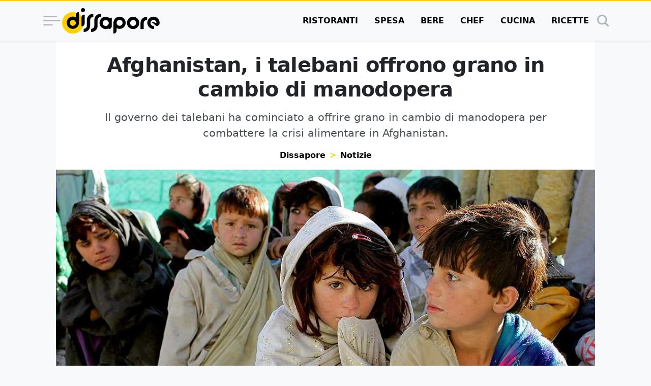

--- FILE ---
content_type: text/html; charset=UTF-8
request_url: https://www.dissapore.com/notizie/afghanistan-i-talebani-offrono-grano-in-cambio-di-manodopera/
body_size: 44253
content:
<!DOCTYPE html>
<html lang="it">

	<head>
		<title>Afghanistan, i talebani offrono grano in cambio di manodopera</title>

					<meta name='robots' content='noindex, follow' />
	<style>img:is([sizes="auto" i], [sizes^="auto," i]) { contain-intrinsic-size: 3000px 1500px }</style>
	<link rel="alternate" type="application/rss+xml" title="RSS 2.0 Feed" href="https://www.dissapore.com/feed/rss_home">

	<!-- This site is optimized with the Yoast SEO plugin v26.4 - https://yoast.com/wordpress/plugins/seo/ -->
	<meta name="description" content="Il governo dei talebani ha cominciato a offrire grano in cambio di manodopera per combattere la crisi alimentare in Afghanistan." />
	<meta property="og:locale" content="it_IT" />
	<meta property="og:type" content="article" />
	<meta property="og:title" content="Afghanistan, i talebani offrono grano in cambio di manodopera" />
	<meta property="og:description" content="Il governo dei talebani ha cominciato a offrire grano in cambio di manodopera per combattere la crisi alimentare in Afghanistan." />
	<meta property="og:url" content="https://www.dissapore.com/notizie/afghanistan-i-talebani-offrono-grano-in-cambio-di-manodopera/" />
	<meta property="og:site_name" content="Dissapore" />
	<meta property="article:published_time" content="2021-11-04T16:24:10+00:00" />
	<meta property="og:image" content="https://images.dissapore.com/wp-content/uploads/2021/08/rifugiati-afghanistan.jpg?width=1280&height=720&quality=75" />
	<meta property="og:image:width" content="1280" />
	<meta property="og:image:height" content="720" />
	<meta property="og:image:type" content="image/jpeg" />
	<meta name="author" content="Luca Venturino" />
	<meta name="twitter:card" content="summary_large_image" />
	<meta name="twitter:label1" content="Scritto da" />
	<meta name="twitter:data1" content="Luca Venturino" />
	<meta name="twitter:label2" content="Tempo di lettura stimato" />
	<meta name="twitter:data2" content="1 minuto" />
	<script type="application/ld+json" class="yoast-schema-graph">{"@context":"https://schema.org","@graph":[{"@type":"NewsArticle","@id":"https://www.dissapore.com/notizie/afghanistan-i-talebani-offrono-grano-in-cambio-di-manodopera/#article","isPartOf":{"@id":"https://www.dissapore.com/notizie/afghanistan-i-talebani-offrono-grano-in-cambio-di-manodopera/"},"author":{"name":"Luca Venturino","@id":"https://www.dissapore.com/#/schema/person/8a0f0fd3d59823d61f98b2f6ec8e127e"},"headline":"Afghanistan, i talebani offrono grano in cambio di manodopera","datePublished":"2021-11-04T16:24:10+00:00","mainEntityOfPage":{"@id":"https://www.dissapore.com/notizie/afghanistan-i-talebani-offrono-grano-in-cambio-di-manodopera/"},"wordCount":228,"publisher":{"@id":"https://www.dissapore.com/#organization"},"image":{"@id":"https://www.dissapore.com/notizie/afghanistan-i-talebani-offrono-grano-in-cambio-di-manodopera/#primaryimage"},"thumbnailUrl":"https://images.dissapore.com/wp-content/uploads/2021/08/rifugiati-afghanistan.jpg?width=1280&height=720&quality=75","articleSection":["Notizie"],"inLanguage":"it-IT"},{"@type":"WebPage","@id":"https://www.dissapore.com/notizie/afghanistan-i-talebani-offrono-grano-in-cambio-di-manodopera/","url":"https://www.dissapore.com/notizie/afghanistan-i-talebani-offrono-grano-in-cambio-di-manodopera/","name":"Afghanistan, i talebani offrono grano in cambio di manodopera","isPartOf":{"@id":"https://www.dissapore.com/#website"},"primaryImageOfPage":{"@id":"https://www.dissapore.com/notizie/afghanistan-i-talebani-offrono-grano-in-cambio-di-manodopera/#primaryimage"},"image":{"@id":"https://www.dissapore.com/notizie/afghanistan-i-talebani-offrono-grano-in-cambio-di-manodopera/#primaryimage"},"thumbnailUrl":"https://images.dissapore.com/wp-content/uploads/2021/08/rifugiati-afghanistan.jpg?width=1280&height=720&quality=75","datePublished":"2021-11-04T16:24:10+00:00","description":"Il governo dei talebani ha cominciato a offrire grano in cambio di manodopera per combattere la crisi alimentare in Afghanistan.","breadcrumb":{"@id":"https://www.dissapore.com/notizie/afghanistan-i-talebani-offrono-grano-in-cambio-di-manodopera/#breadcrumb"},"inLanguage":"it-IT","potentialAction":[{"@type":"ReadAction","target":["https://www.dissapore.com/notizie/afghanistan-i-talebani-offrono-grano-in-cambio-di-manodopera/"]}]},{"@type":"ImageObject","inLanguage":"it-IT","@id":"https://www.dissapore.com/notizie/afghanistan-i-talebani-offrono-grano-in-cambio-di-manodopera/#primaryimage","url":"https://images.dissapore.com/wp-content/uploads/2021/08/rifugiati-afghanistan.jpg?width=1280&height=720&quality=50","contentUrl":"https://images.dissapore.com/wp-content/uploads/2021/08/rifugiati-afghanistan.jpg?width=1280&height=720&quality=50","width":1280,"height":720,"caption":"Rifugiati Afghanistan"},{"@type":"BreadcrumbList","@id":"https://www.dissapore.com/notizie/afghanistan-i-talebani-offrono-grano-in-cambio-di-manodopera/#breadcrumb","itemListElement":[{"@type":"ListItem","position":1,"name":"Dissapore","item":"https://www.dissapore.com/"},{"@type":"ListItem","position":2,"name":"Notizie","item":"https://www.dissapore.com/categoria/notizie/"},{"@type":"ListItem","position":3,"name":"Afghanistan, i talebani offrono grano in cambio di manodopera"}]},{"@type":"WebSite","@id":"https://www.dissapore.com/#website","url":"https://www.dissapore.com/","name":"Dissapore","description":"Niente di sacro tranne il cibo","publisher":{"@id":"https://www.dissapore.com/#organization"},"potentialAction":[{"@type":"SearchAction","target":{"@type":"EntryPoint","urlTemplate":"https://www.dissapore.com/?s={search_term_string}"},"query-input":{"@type":"PropertyValueSpecification","valueRequired":true,"valueName":"search_term_string"}}],"inLanguage":"it-IT"},{"@type":"Organization","@id":"https://www.dissapore.com/#organization","name":"Dissapore","url":"https://www.dissapore.com/","logo":{"@type":"ImageObject","inLanguage":"it-IT","@id":"https://www.dissapore.com/#/schema/logo/image/","url":"https://images.dissapore.com/wp-content/uploads/2021/07/logo-dissapore.png?width=192&height=192&quality=75","contentUrl":"https://images.dissapore.com/wp-content/uploads/2021/07/logo-dissapore.png?width=192&height=192&quality=75","width":192,"height":192,"caption":"Dissapore"},"image":{"@id":"https://www.dissapore.com/#/schema/logo/image/"}},{"@type":"Person","@id":"https://www.dissapore.com/#/schema/person/8a0f0fd3d59823d61f98b2f6ec8e127e","name":"Luca Venturino","image":{"@type":"ImageObject","inLanguage":"it-IT","@id":"https://www.dissapore.com/#/schema/person/image/","url":"https://secure.gravatar.com/avatar/ef5dd2e25181e8fcd54c666839137d25dd865cdece5eb69865b54bf8fd10277f?s=96&d=mm&r=g","contentUrl":"https://secure.gravatar.com/avatar/ef5dd2e25181e8fcd54c666839137d25dd865cdece5eb69865b54bf8fd10277f?s=96&d=mm&r=g","caption":"Luca Venturino"},"url":"https://www.dissapore.com/author/luca-venturino/"}]}</script>
	<!-- / Yoast SEO plugin. -->


<style id='wp-emoji-styles-inline-css' type='text/css'>

	img.wp-smiley, img.emoji {
		display: inline !important;
		border: none !important;
		box-shadow: none !important;
		height: 1em !important;
		width: 1em !important;
		margin: 0 0.07em !important;
		vertical-align: -0.1em !important;
		background: none !important;
		padding: 0 !important;
	}
</style>
<style id='global-styles-inline-css' type='text/css'>
:root{--wp--preset--aspect-ratio--square: 1;--wp--preset--aspect-ratio--4-3: 4/3;--wp--preset--aspect-ratio--3-4: 3/4;--wp--preset--aspect-ratio--3-2: 3/2;--wp--preset--aspect-ratio--2-3: 2/3;--wp--preset--aspect-ratio--16-9: 16/9;--wp--preset--aspect-ratio--9-16: 9/16;--wp--preset--color--black: #000000;--wp--preset--color--cyan-bluish-gray: #abb8c3;--wp--preset--color--white: #ffffff;--wp--preset--color--pale-pink: #f78da7;--wp--preset--color--vivid-red: #cf2e2e;--wp--preset--color--luminous-vivid-orange: #ff6900;--wp--preset--color--luminous-vivid-amber: #fcb900;--wp--preset--color--light-green-cyan: #7bdcb5;--wp--preset--color--vivid-green-cyan: #00d084;--wp--preset--color--pale-cyan-blue: #8ed1fc;--wp--preset--color--vivid-cyan-blue: #0693e3;--wp--preset--color--vivid-purple: #9b51e0;--wp--preset--gradient--vivid-cyan-blue-to-vivid-purple: linear-gradient(135deg,rgba(6,147,227,1) 0%,rgb(155,81,224) 100%);--wp--preset--gradient--light-green-cyan-to-vivid-green-cyan: linear-gradient(135deg,rgb(122,220,180) 0%,rgb(0,208,130) 100%);--wp--preset--gradient--luminous-vivid-amber-to-luminous-vivid-orange: linear-gradient(135deg,rgba(252,185,0,1) 0%,rgba(255,105,0,1) 100%);--wp--preset--gradient--luminous-vivid-orange-to-vivid-red: linear-gradient(135deg,rgba(255,105,0,1) 0%,rgb(207,46,46) 100%);--wp--preset--gradient--very-light-gray-to-cyan-bluish-gray: linear-gradient(135deg,rgb(238,238,238) 0%,rgb(169,184,195) 100%);--wp--preset--gradient--cool-to-warm-spectrum: linear-gradient(135deg,rgb(74,234,220) 0%,rgb(151,120,209) 20%,rgb(207,42,186) 40%,rgb(238,44,130) 60%,rgb(251,105,98) 80%,rgb(254,248,76) 100%);--wp--preset--gradient--blush-light-purple: linear-gradient(135deg,rgb(255,206,236) 0%,rgb(152,150,240) 100%);--wp--preset--gradient--blush-bordeaux: linear-gradient(135deg,rgb(254,205,165) 0%,rgb(254,45,45) 50%,rgb(107,0,62) 100%);--wp--preset--gradient--luminous-dusk: linear-gradient(135deg,rgb(255,203,112) 0%,rgb(199,81,192) 50%,rgb(65,88,208) 100%);--wp--preset--gradient--pale-ocean: linear-gradient(135deg,rgb(255,245,203) 0%,rgb(182,227,212) 50%,rgb(51,167,181) 100%);--wp--preset--gradient--electric-grass: linear-gradient(135deg,rgb(202,248,128) 0%,rgb(113,206,126) 100%);--wp--preset--gradient--midnight: linear-gradient(135deg,rgb(2,3,129) 0%,rgb(40,116,252) 100%);--wp--preset--font-size--small: 13px;--wp--preset--font-size--medium: 20px;--wp--preset--font-size--large: 36px;--wp--preset--font-size--x-large: 42px;--wp--preset--spacing--20: 0.44rem;--wp--preset--spacing--30: 0.67rem;--wp--preset--spacing--40: 1rem;--wp--preset--spacing--50: 1.5rem;--wp--preset--spacing--60: 2.25rem;--wp--preset--spacing--70: 3.38rem;--wp--preset--spacing--80: 5.06rem;--wp--preset--shadow--natural: 6px 6px 9px rgba(0, 0, 0, 0.2);--wp--preset--shadow--deep: 12px 12px 50px rgba(0, 0, 0, 0.4);--wp--preset--shadow--sharp: 6px 6px 0px rgba(0, 0, 0, 0.2);--wp--preset--shadow--outlined: 6px 6px 0px -3px rgba(255, 255, 255, 1), 6px 6px rgba(0, 0, 0, 1);--wp--preset--shadow--crisp: 6px 6px 0px rgba(0, 0, 0, 1);}:where(.is-layout-flex){gap: 0.5em;}:where(.is-layout-grid){gap: 0.5em;}body .is-layout-flex{display: flex;}.is-layout-flex{flex-wrap: wrap;align-items: center;}.is-layout-flex > :is(*, div){margin: 0;}body .is-layout-grid{display: grid;}.is-layout-grid > :is(*, div){margin: 0;}:where(.wp-block-columns.is-layout-flex){gap: 2em;}:where(.wp-block-columns.is-layout-grid){gap: 2em;}:where(.wp-block-post-template.is-layout-flex){gap: 1.25em;}:where(.wp-block-post-template.is-layout-grid){gap: 1.25em;}.has-black-color{color: var(--wp--preset--color--black) !important;}.has-cyan-bluish-gray-color{color: var(--wp--preset--color--cyan-bluish-gray) !important;}.has-white-color{color: var(--wp--preset--color--white) !important;}.has-pale-pink-color{color: var(--wp--preset--color--pale-pink) !important;}.has-vivid-red-color{color: var(--wp--preset--color--vivid-red) !important;}.has-luminous-vivid-orange-color{color: var(--wp--preset--color--luminous-vivid-orange) !important;}.has-luminous-vivid-amber-color{color: var(--wp--preset--color--luminous-vivid-amber) !important;}.has-light-green-cyan-color{color: var(--wp--preset--color--light-green-cyan) !important;}.has-vivid-green-cyan-color{color: var(--wp--preset--color--vivid-green-cyan) !important;}.has-pale-cyan-blue-color{color: var(--wp--preset--color--pale-cyan-blue) !important;}.has-vivid-cyan-blue-color{color: var(--wp--preset--color--vivid-cyan-blue) !important;}.has-vivid-purple-color{color: var(--wp--preset--color--vivid-purple) !important;}.has-black-background-color{background-color: var(--wp--preset--color--black) !important;}.has-cyan-bluish-gray-background-color{background-color: var(--wp--preset--color--cyan-bluish-gray) !important;}.has-white-background-color{background-color: var(--wp--preset--color--white) !important;}.has-pale-pink-background-color{background-color: var(--wp--preset--color--pale-pink) !important;}.has-vivid-red-background-color{background-color: var(--wp--preset--color--vivid-red) !important;}.has-luminous-vivid-orange-background-color{background-color: var(--wp--preset--color--luminous-vivid-orange) !important;}.has-luminous-vivid-amber-background-color{background-color: var(--wp--preset--color--luminous-vivid-amber) !important;}.has-light-green-cyan-background-color{background-color: var(--wp--preset--color--light-green-cyan) !important;}.has-vivid-green-cyan-background-color{background-color: var(--wp--preset--color--vivid-green-cyan) !important;}.has-pale-cyan-blue-background-color{background-color: var(--wp--preset--color--pale-cyan-blue) !important;}.has-vivid-cyan-blue-background-color{background-color: var(--wp--preset--color--vivid-cyan-blue) !important;}.has-vivid-purple-background-color{background-color: var(--wp--preset--color--vivid-purple) !important;}.has-black-border-color{border-color: var(--wp--preset--color--black) !important;}.has-cyan-bluish-gray-border-color{border-color: var(--wp--preset--color--cyan-bluish-gray) !important;}.has-white-border-color{border-color: var(--wp--preset--color--white) !important;}.has-pale-pink-border-color{border-color: var(--wp--preset--color--pale-pink) !important;}.has-vivid-red-border-color{border-color: var(--wp--preset--color--vivid-red) !important;}.has-luminous-vivid-orange-border-color{border-color: var(--wp--preset--color--luminous-vivid-orange) !important;}.has-luminous-vivid-amber-border-color{border-color: var(--wp--preset--color--luminous-vivid-amber) !important;}.has-light-green-cyan-border-color{border-color: var(--wp--preset--color--light-green-cyan) !important;}.has-vivid-green-cyan-border-color{border-color: var(--wp--preset--color--vivid-green-cyan) !important;}.has-pale-cyan-blue-border-color{border-color: var(--wp--preset--color--pale-cyan-blue) !important;}.has-vivid-cyan-blue-border-color{border-color: var(--wp--preset--color--vivid-cyan-blue) !important;}.has-vivid-purple-border-color{border-color: var(--wp--preset--color--vivid-purple) !important;}.has-vivid-cyan-blue-to-vivid-purple-gradient-background{background: var(--wp--preset--gradient--vivid-cyan-blue-to-vivid-purple) !important;}.has-light-green-cyan-to-vivid-green-cyan-gradient-background{background: var(--wp--preset--gradient--light-green-cyan-to-vivid-green-cyan) !important;}.has-luminous-vivid-amber-to-luminous-vivid-orange-gradient-background{background: var(--wp--preset--gradient--luminous-vivid-amber-to-luminous-vivid-orange) !important;}.has-luminous-vivid-orange-to-vivid-red-gradient-background{background: var(--wp--preset--gradient--luminous-vivid-orange-to-vivid-red) !important;}.has-very-light-gray-to-cyan-bluish-gray-gradient-background{background: var(--wp--preset--gradient--very-light-gray-to-cyan-bluish-gray) !important;}.has-cool-to-warm-spectrum-gradient-background{background: var(--wp--preset--gradient--cool-to-warm-spectrum) !important;}.has-blush-light-purple-gradient-background{background: var(--wp--preset--gradient--blush-light-purple) !important;}.has-blush-bordeaux-gradient-background{background: var(--wp--preset--gradient--blush-bordeaux) !important;}.has-luminous-dusk-gradient-background{background: var(--wp--preset--gradient--luminous-dusk) !important;}.has-pale-ocean-gradient-background{background: var(--wp--preset--gradient--pale-ocean) !important;}.has-electric-grass-gradient-background{background: var(--wp--preset--gradient--electric-grass) !important;}.has-midnight-gradient-background{background: var(--wp--preset--gradient--midnight) !important;}.has-small-font-size{font-size: var(--wp--preset--font-size--small) !important;}.has-medium-font-size{font-size: var(--wp--preset--font-size--medium) !important;}.has-large-font-size{font-size: var(--wp--preset--font-size--large) !important;}.has-x-large-font-size{font-size: var(--wp--preset--font-size--x-large) !important;}
:where(.wp-block-post-template.is-layout-flex){gap: 1.25em;}:where(.wp-block-post-template.is-layout-grid){gap: 1.25em;}
:where(.wp-block-columns.is-layout-flex){gap: 2em;}:where(.wp-block-columns.is-layout-grid){gap: 2em;}
:root :where(.wp-block-pullquote){font-size: 1.5em;line-height: 1.6;}
</style>
<style id='main_css-inline-css' type='text/css'>
:root{--bs-blue: #011936;--bs-indigo: #6610f2;--bs-purple: #6f42c1;--bs-pink: #d63384;--bs-red: #dc3545;--bs-orange: #fd7e14;--bs-yellow: #ffd002;--bs-green: #198754;--bs-teal: #20c997;--bs-cyan: #0dcaf0;--bs-black: #000;--bs-white: #fff;--bs-gray: #6c757d;--bs-gray-dark: #343a40;--bs-gray-100: #f8f9fa;--bs-gray-200: #e9ecef;--bs-gray-300: #dee2e6;--bs-gray-400: #ced4da;--bs-gray-500: #adb5bd;--bs-gray-600: #6c757d;--bs-gray-700: #495057;--bs-gray-800: #343a40;--bs-gray-900: #212529;--bs-primary: #000;--bs-secondary: #ffd002;--bs-success: #198754;--bs-info: #0dcaf0;--bs-warning: #ffd002;--bs-danger: #dc3545;--bs-light: #f8f9fa;--bs-dark: #212529;--bs-primary-rgb: 0, 0, 0;--bs-secondary-rgb: 255, 208, 2;--bs-success-rgb: 25, 135, 84;--bs-info-rgb: 13, 202, 240;--bs-warning-rgb: 255, 208, 2;--bs-danger-rgb: 220, 53, 69;--bs-light-rgb: 248, 249, 250;--bs-dark-rgb: 33, 37, 41;--bs-primary-text-emphasis: black;--bs-secondary-text-emphasis: #665301;--bs-success-text-emphasis: #0a3622;--bs-info-text-emphasis: #055160;--bs-warning-text-emphasis: #665301;--bs-danger-text-emphasis: #58151c;--bs-light-text-emphasis: #495057;--bs-dark-text-emphasis: #495057;--bs-primary-bg-subtle: #cccccc;--bs-secondary-bg-subtle: #fff6cc;--bs-success-bg-subtle: #d1e7dd;--bs-info-bg-subtle: #cff4fc;--bs-warning-bg-subtle: #fff6cc;--bs-danger-bg-subtle: #f8d7da;--bs-light-bg-subtle: #fcfcfd;--bs-dark-bg-subtle: #ced4da;--bs-primary-border-subtle: #999999;--bs-secondary-border-subtle: #ffec9a;--bs-success-border-subtle: #a3cfbb;--bs-info-border-subtle: #9eeaf9;--bs-warning-border-subtle: #ffec9a;--bs-danger-border-subtle: #f1aeb5;--bs-light-border-subtle: #e9ecef;--bs-dark-border-subtle: #adb5bd;--bs-white-rgb: 255, 255, 255;--bs-black-rgb: 0, 0, 0;--bs-font-sans-serif: "Poppins", system-ui, -apple-system, "Segoe UI", Roboto, "Helvetica Neue", "Noto Sans", "Liberation Sans", Arial, sans-serif, "Apple Color Emoji", "Segoe UI Emoji", "Segoe UI Symbol", "Noto Color Emoji";--bs-font-monospace: SFMono-Regular, Menlo, Monaco, Consolas, "Liberation Mono", "Courier New", monospace;--bs-gradient: linear-gradient(180deg, rgba(255, 255, 255, 0.15), rgba(255, 255, 255, 0));--bs-body-font-family: var(--bs-font-sans-serif);--bs-body-font-size:1rem;--bs-body-font-weight: 400;--bs-body-line-height: 1.5;--bs-body-color: #212529;--bs-body-color-rgb: 33, 37, 41;--bs-body-bg: #f8f9fa;--bs-body-bg-rgb: 248, 249, 250;--bs-emphasis-color: #000;--bs-emphasis-color-rgb: 0, 0, 0;--bs-secondary-color: rgba(33, 37, 41, 0.75);--bs-secondary-color-rgb: 33, 37, 41;--bs-secondary-bg: #e9ecef;--bs-secondary-bg-rgb: 233, 236, 239;--bs-tertiary-color: rgba(33, 37, 41, 0.5);--bs-tertiary-color-rgb: 33, 37, 41;--bs-tertiary-bg: #f8f9fa;--bs-tertiary-bg-rgb: 248, 249, 250;--bs-heading-color: inherit;--bs-link-color: #000;--bs-link-color-rgb: 0, 0, 0;--bs-link-decoration: underline;--bs-link-hover-color: black;--bs-link-hover-color-rgb: 0, 0, 0;--bs-code-color: #d63384;--bs-highlight-color: #212529;--bs-highlight-bg: #fff6cc;--bs-border-width: 1px;--bs-border-style: solid;--bs-border-color: #dee2e6;--bs-border-color-translucent: rgba(0, 0, 0, 0.175);--bs-border-radius: 0.375rem;--bs-border-radius-sm: 0.25rem;--bs-border-radius-lg: 0.5rem;--bs-border-radius-xl: 1rem;--bs-border-radius-xxl: 2rem;--bs-border-radius-2xl: var(--bs-border-radius-xxl);--bs-border-radius-pill: 50rem;--bs-box-shadow: 0 0.5rem 1rem rgba(0, 0, 0, 0.15);--bs-box-shadow-sm: 0 0.125rem 0.25rem rgba(0, 0, 0, 0.075);--bs-box-shadow-lg: 0 1rem 3rem rgba(0, 0, 0, 0.175);--bs-box-shadow-inset: inset 0 1px 2px rgba(0, 0, 0, 0.075);--bs-focus-ring-width: 0.25rem;--bs-focus-ring-opacity: 0.25;--bs-focus-ring-color: rgba(0, 0, 0, 0.25);--bs-form-valid-color: #198754;--bs-form-valid-border-color: #198754;--bs-form-invalid-color: #dc3545;--bs-form-invalid-border-color: #dc3545}*,*::before,*::after{box-sizing:border-box}@media(prefers-reduced-motion: no-preference){:root{scroll-behavior:smooth}}body{margin:0;font-family:var(--bs-body-font-family);font-size:var(--bs-body-font-size);font-weight:var(--bs-body-font-weight);line-height:var(--bs-body-line-height);color:var(--bs-body-color);text-align:var(--bs-body-text-align);background-color:var(--bs-body-bg);-webkit-text-size-adjust:100%;-webkit-tap-highlight-color:rgba(0,0,0,0)}hr{margin:1rem 0;color:inherit;border:0;border-top:var(--bs-border-width) solid;opacity:.25}h6,.h6,h5,.h5,.container .article__body--recipe .recipe-instructions__abstract>h3,.container .article__body--recipe .recipe-instructions__abstract>.h3,h4,.h4,.container .article .wrap-instructions>h3,.container .article .wrap-instructions>.h3,h3,.h3,h2,.h2,h1,.h1{margin-top:0;margin-bottom:.5rem;font-weight:500;line-height:1.2;color:var(--bs-heading-color)}h1,.h1{font-size:calc(1.375rem + 1.5vw)}@media(min-width: 1200px){h1,.h1{font-size:2.5rem}}h2,.h2{font-size:calc(1.325rem + 0.9vw)}@media(min-width: 1200px){h2,.h2{font-size:2rem}}h3,.h3{font-size:calc(1.3rem + 0.6vw)}@media(min-width: 1200px){h3,.h3{font-size:1.75rem}}h4,.h4,.container .article .wrap-instructions>h3,.container .article .wrap-instructions>.h3{font-size:calc(1.275rem + 0.3vw)}@media(min-width: 1200px){h4,.h4,.container .article .wrap-instructions>h3,.container .article .wrap-instructions>.h3{font-size:1.5rem}}h5,.h5,.container .article__body--recipe .recipe-instructions__abstract>h3,.container .article__body--recipe .recipe-instructions__abstract>.h3{font-size:1.25rem}h6,.h6{font-size:1rem}p{margin-top:0;margin-bottom:1rem}address{margin-bottom:1rem;font-style:normal;line-height:inherit}ol,ul{padding-left:2rem}ol,ul{margin-top:0;margin-bottom:1rem}ol ol,ul ul,ol ul,ul ol{margin-bottom:0}b,strong{font-weight:bolder}small,.small{font-size:0.875em}a{color:rgba(var(--bs-link-color-rgb), var(--bs-link-opacity, 1));text-decoration:underline}a:hover{--bs-link-color-rgb: var(--bs-link-hover-color-rgb)}a:not([href]):not([class]),a:not([href]):not([class]):hover{color:inherit;text-decoration:none}code{font-family:var(--bs-font-monospace);font-size:1em}code{font-size:0.875em;color:var(--bs-code-color);word-wrap:break-word}a>code{color:inherit}img,svg{vertical-align:middle}table{caption-side:bottom;border-collapse:collapse}caption{padding-top:.5rem;padding-bottom:.5rem;color:var(--bs-secondary-color);text-align:left}tbody,tr,td{border-color:inherit;border-style:solid;border-width:0}label{display:inline-block}button{border-radius:0}button:focus:not(:focus-visible){outline:0}input,button,select{margin:0;font-family:inherit;font-size:inherit;line-height:inherit}button,select{text-transform:none}[role=button]{cursor:pointer}select{word-wrap:normal}select:disabled{opacity:1}[list]:not([type=date]):not([type=datetime-local]):not([type=month]):not([type=week]):not([type=time])::-webkit-calendar-picker-indicator{display:none !important}button,[type=button],[type=reset],[type=submit]{-webkit-appearance:button}button:not(:disabled),[type=button]:not(:disabled),[type=reset]:not(:disabled),[type=submit]:not(:disabled){cursor:pointer}::-moz-focus-inner{padding:0;border-style:none}::-webkit-datetime-edit-fields-wrapper,::-webkit-datetime-edit-text,::-webkit-datetime-edit-minute,::-webkit-datetime-edit-hour-field,::-webkit-datetime-edit-day-field,::-webkit-datetime-edit-month-field,::-webkit-datetime-edit-year-field{padding:0}::-webkit-inner-spin-button{height:auto}[type=search]{-webkit-appearance:textfield;outline-offset:-2px}::-webkit-search-decoration{-webkit-appearance:none}::-webkit-color-swatch-wrapper{padding:0}::file-selector-button{font:inherit;-webkit-appearance:button}output{display:inline-block}iframe{border:0}progress{vertical-align:baseline}[hidden]{display:none !important}.display-1{font-size:calc(1.625rem + 4.5vw);font-weight:300;line-height:1.2}@media(min-width: 1200px){.display-1{font-size:5rem}}.list-unstyled{padding-left:0;list-style:none}.list-inline{padding-left:0;list-style:none}.list-inline-item{display:inline-block}.list-inline-item:not(:last-child){margin-right:.5rem}.container,.container-xl{--bs-gutter-x: 1.5rem;--bs-gutter-y: 0;width:100%;padding-right:calc(var(--bs-gutter-x)*.5);padding-left:calc(var(--bs-gutter-x)*.5);margin-right:auto;margin-left:auto}@media(min-width: 576px){.container{max-width:540px}}@media(min-width: 768px){.container{max-width:720px}}@media(min-width: 992px){.container{max-width:960px}}@media(min-width: 1200px){.container-xl,.container{max-width:1140px}}@media(min-width: 1400px){.container-xl,.container{max-width:1320px}}:root{--bs-breakpoint-xs: 0;--bs-breakpoint-sm: 576px;--bs-breakpoint-md: 768px;--bs-breakpoint-lg: 992px;--bs-breakpoint-xl: 1200px;--bs-breakpoint-xxl: 1400px}.row{--bs-gutter-x: 1.5rem;--bs-gutter-y: 0;display:flex;flex-wrap:wrap;margin-top:calc(-1*var(--bs-gutter-y));margin-right:calc(-0.5*var(--bs-gutter-x));margin-left:calc(-0.5*var(--bs-gutter-x))}.row>*{flex-shrink:0;width:100%;max-width:100%;padding-right:calc(var(--bs-gutter-x)*.5);padding-left:calc(var(--bs-gutter-x)*.5);margin-top:var(--bs-gutter-y)}.col{flex:1 0 0%}.col-4{flex:0 0 auto;width:33.33333333%}.col-8{flex:0 0 auto;width:66.66666667%}.col-12{flex:0 0 auto;width:100%}@media(min-width: 576px){.col-sm-auto{flex:0 0 auto;width:auto}.col-sm-4{flex:0 0 auto;width:33.33333333%}.col-sm-8{flex:0 0 auto;width:66.66666667%}}@media(min-width: 768px){.col-md-3{flex:0 0 auto;width:25%}.col-md-5{flex:0 0 auto;width:41.66666667%}.col-md-7{flex:0 0 auto;width:58.33333333%}.col-md-9{flex:0 0 auto;width:75%}.col-md-12{flex:0 0 auto;width:100%}}@media(min-width: 992px){.col-lg-5{flex:0 0 auto;width:41.66666667%}.col-lg-7{flex:0 0 auto;width:58.33333333%}}@media(min-width: 1200px){.col-xl-2{flex:0 0 auto;width:16.66666667%}.col-xl-5{flex:0 0 auto;width:41.66666667%}.col-xl-7{flex:0 0 auto;width:58.33333333%}.col-xl-10{flex:0 0 auto;width:83.33333333%}}.table{--bs-table-color-type: initial;--bs-table-bg-type: initial;--bs-table-color-state: initial;--bs-table-bg-state: initial;--bs-table-color: var(--bs-emphasis-color);--bs-table-bg: var(--bs-body-bg);--bs-table-border-color: var(--bs-border-color);--bs-table-accent-bg: transparent;--bs-table-striped-color: var(--bs-emphasis-color);--bs-table-striped-bg: rgba(var(--bs-emphasis-color-rgb), 0.05);--bs-table-active-color: var(--bs-emphasis-color);--bs-table-active-bg: rgba(var(--bs-emphasis-color-rgb), 0.1);--bs-table-hover-color: var(--bs-emphasis-color);--bs-table-hover-bg: rgba(var(--bs-emphasis-color-rgb), 0.075);width:100%;margin-bottom:1rem;vertical-align:top;border-color:var(--bs-table-border-color)}.table>:not(caption)>*>*{padding:.5rem .5rem;color:var(--bs-table-color-state, var(--bs-table-color-type, var(--bs-table-color)));background-color:var(--bs-table-bg);border-bottom-width:var(--bs-border-width);box-shadow:inset 0 0 0 9999px var(--bs-table-bg-state, var(--bs-table-bg-type, var(--bs-table-accent-bg)))}.table>tbody{vertical-align:inherit}.table-striped>tbody>tr:nth-of-type(odd)>*{--bs-table-color-type: var(--bs-table-striped-color);--bs-table-bg-type: var(--bs-table-striped-bg)}.table-dark{--bs-table-color: #fff;--bs-table-bg: #212529;--bs-table-border-color: #4d5154;--bs-table-striped-bg: #2c3034;--bs-table-striped-color: #fff;--bs-table-active-bg: #373b3e;--bs-table-active-color: #fff;--bs-table-hover-bg: #323539;--bs-table-hover-color: #fff;color:var(--bs-table-color);border-color:var(--bs-table-border-color)}.form-control{display:block;width:100%;padding:.375rem .75rem;font-family:"Poppins",system-ui,-apple-system,"Segoe UI",Roboto,"Helvetica Neue","Noto Sans","Liberation Sans",Arial,sans-serif,"Apple Color Emoji","Segoe UI Emoji","Segoe UI Symbol","Noto Color Emoji";font-size:1rem;font-weight:400;line-height:1.5;color:var(--bs-body-color);appearance:none;background-color:var(--bs-body-bg);background-clip:padding-box;border:var(--bs-border-width) solid var(--bs-border-color);border-radius:var(--bs-border-radius);transition:border-color .15s ease-in-out,box-shadow .15s ease-in-out}@media(prefers-reduced-motion: reduce){.form-control{transition:none}}.form-control[type=file]{overflow:hidden}.form-control[type=file]:not(:disabled):not([readonly]){cursor:pointer}.form-control:focus{color:var(--bs-body-color);background-color:var(--bs-body-bg);border-color:gray;outline:0;box-shadow:0 0 0 .25rem rgba(0,0,0,.25)}.form-control::-webkit-date-and-time-value{min-width:85px;height:1.5em;margin:0}.form-control::-webkit-datetime-edit{display:block;padding:0}.form-control::placeholder{color:var(--bs-secondary-color);opacity:1}.form-control:disabled{background-color:var(--bs-secondary-bg);opacity:1}.form-control::file-selector-button{padding:.375rem .75rem;margin:-0.375rem -0.75rem;margin-inline-end:.75rem;color:var(--bs-body-color);background-color:var(--bs-tertiary-bg);pointer-events:none;border-color:inherit;border-style:solid;border-width:0;border-inline-end-width:var(--bs-border-width);border-radius:0;transition:color .15s ease-in-out,background-color .15s ease-in-out,border-color .15s ease-in-out,box-shadow .15s ease-in-out}@media(prefers-reduced-motion: reduce){.form-control::file-selector-button{transition:none}}.form-control:hover:not(:disabled):not([readonly])::file-selector-button{background-color:var(--bs-secondary-bg)}.input-group{position:relative;display:flex;flex-wrap:wrap;align-items:stretch;width:100%}.input-group>.form-control{position:relative;flex:1 1 auto;width:1%;min-width:0}.input-group>.form-control:focus{z-index:5}.input-group .btn{position:relative;z-index:2}.input-group .btn:focus{z-index:5}.input-group:not(.has-validation)>:not(:last-child):not(.dropdown-toggle):not(.dropdown-menu):not(.form-floating),.input-group:not(.has-validation)>.dropdown-toggle:nth-last-child(n+3){border-top-right-radius:0;border-bottom-right-radius:0}.input-group>:not(:first-child):not(.dropdown-menu):not(.valid-tooltip):not(.valid-feedback):not(.invalid-tooltip):not(.invalid-feedback){margin-left:calc(var(--bs-border-width)*-1);border-top-left-radius:0;border-bottom-left-radius:0}.btn{--bs-btn-padding-x: 0.75rem;--bs-btn-padding-y: 0.375rem;--bs-btn-font-family: Poppins, system-ui, -apple-system, Segoe UI, Roboto, Helvetica Neue, Noto Sans, Liberation Sans, Arial, sans-serif, Apple Color Emoji, Segoe UI Emoji, Segoe UI Symbol, Noto Color Emoji;--bs-btn-font-size:1rem;--bs-btn-font-weight: 400;--bs-btn-line-height: 1.5;--bs-btn-color: var(--bs-body-color);--bs-btn-bg: transparent;--bs-btn-border-width: var(--bs-border-width);--bs-btn-border-color: transparent;--bs-btn-border-radius: var(--bs-border-radius);--bs-btn-hover-border-color: transparent;--bs-btn-box-shadow: inset 0 1px 0 rgba(255, 255, 255, 0.15), 0 1px 1px rgba(0, 0, 0, 0.075);--bs-btn-disabled-opacity: 0.65;--bs-btn-focus-box-shadow: 0 0 0 0.25rem rgba(var(--bs-btn-focus-shadow-rgb), .5);display:inline-block;padding:var(--bs-btn-padding-y) var(--bs-btn-padding-x);font-family:var(--bs-btn-font-family);font-size:var(--bs-btn-font-size);font-weight:var(--bs-btn-font-weight);line-height:var(--bs-btn-line-height);color:var(--bs-btn-color);text-align:center;text-decoration:none;vertical-align:middle;cursor:pointer;user-select:none;border:var(--bs-btn-border-width) solid var(--bs-btn-border-color);border-radius:var(--bs-btn-border-radius);background-color:var(--bs-btn-bg);transition:color .15s ease-in-out,background-color .15s ease-in-out,border-color .15s ease-in-out,box-shadow .15s ease-in-out}@media(prefers-reduced-motion: reduce){.btn{transition:none}}.btn:hover{color:var(--bs-btn-hover-color);background-color:var(--bs-btn-hover-bg);border-color:var(--bs-btn-hover-border-color)}.btn:focus-visible{color:var(--bs-btn-hover-color);background-color:var(--bs-btn-hover-bg);border-color:var(--bs-btn-hover-border-color);outline:0;box-shadow:var(--bs-btn-focus-box-shadow)}:not(.btn-check)+.btn:active,.btn:first-child:active,.btn.active,.btn.show{color:var(--bs-btn-active-color);background-color:var(--bs-btn-active-bg);border-color:var(--bs-btn-active-border-color)}:not(.btn-check)+.btn:active:focus-visible,.btn:first-child:active:focus-visible,.btn.active:focus-visible,.btn.show:focus-visible{box-shadow:var(--bs-btn-focus-box-shadow)}.btn:disabled,.btn.disabled{color:var(--bs-btn-disabled-color);pointer-events:none;background-color:var(--bs-btn-disabled-bg);border-color:var(--bs-btn-disabled-border-color);opacity:var(--bs-btn-disabled-opacity)}.btn-primary{--bs-btn-color: #fff;--bs-btn-bg: #000;--bs-btn-border-color: #000;--bs-btn-hover-color: #fff;--bs-btn-hover-bg: black;--bs-btn-hover-border-color: black;--bs-btn-focus-shadow-rgb: 38, 38, 38;--bs-btn-active-color: #fff;--bs-btn-active-bg: black;--bs-btn-active-border-color: black;--bs-btn-active-shadow: inset 0 3px 5px rgba(0, 0, 0, 0.125);--bs-btn-disabled-color: #fff;--bs-btn-disabled-bg: #000;--bs-btn-disabled-border-color: #000}.btn-secondary{--bs-btn-color: #000;--bs-btn-bg: #ffd002;--bs-btn-border-color: #ffd002;--bs-btn-hover-color: #000;--bs-btn-hover-bg: #ffd728;--bs-btn-hover-border-color: #ffd51b;--bs-btn-focus-shadow-rgb: 217, 177, 2;--bs-btn-active-color: #000;--bs-btn-active-bg: #ffd935;--bs-btn-active-border-color: #ffd51b;--bs-btn-active-shadow: inset 0 3px 5px rgba(0, 0, 0, 0.125);--bs-btn-disabled-color: #000;--bs-btn-disabled-bg: #ffd002;--bs-btn-disabled-border-color: #ffd002}.btn-outline-secondary{--bs-btn-color: #ffd002;--bs-btn-border-color: #ffd002;--bs-btn-hover-color: #000;--bs-btn-hover-bg: #ffd002;--bs-btn-hover-border-color: #ffd002;--bs-btn-focus-shadow-rgb: 255, 208, 2;--bs-btn-active-color: #000;--bs-btn-active-bg: #ffd002;--bs-btn-active-border-color: #ffd002;--bs-btn-active-shadow: inset 0 3px 5px rgba(0, 0, 0, 0.125);--bs-btn-disabled-color: #ffd002;--bs-btn-disabled-bg: transparent;--bs-btn-disabled-border-color: #ffd002;--bs-gradient: none}.btn-link{--bs-btn-font-weight: 400;--bs-btn-color: var(--bs-link-color);--bs-btn-bg: transparent;--bs-btn-border-color: transparent;--bs-btn-hover-color: var(--bs-link-hover-color);--bs-btn-hover-border-color: transparent;--bs-btn-active-color: var(--bs-link-hover-color);--bs-btn-active-border-color: transparent;--bs-btn-disabled-color: #6c757d;--bs-btn-disabled-border-color: transparent;--bs-btn-box-shadow: 0 0 0 #000;--bs-btn-focus-shadow-rgb: 38, 38, 38;text-decoration:underline}.btn-link:focus-visible{color:var(--bs-btn-color)}.btn-link:hover{color:var(--bs-btn-hover-color)}.btn-sm{--bs-btn-padding-y: 0.25rem;--bs-btn-padding-x: 0.5rem;--bs-btn-font-size:0.875rem;--bs-btn-border-radius: var(--bs-border-radius-sm)}.fade{transition:opacity .15s linear}@media(prefers-reduced-motion: reduce){.fade{transition:none}}.fade:not(.show){opacity:0}.collapse:not(.show){display:none}.dropdown{position:relative}.dropdown-toggle{white-space:nowrap}.dropdown-toggle::after{display:inline-block;margin-left:.255em;vertical-align:.255em;content:"";border-top:.3em solid;border-right:.3em solid rgba(0,0,0,0);border-bottom:0;border-left:.3em solid rgba(0,0,0,0)}.dropdown-toggle:empty::after{margin-left:0}.dropdown-menu{--bs-dropdown-zindex: 1000;--bs-dropdown-min-width: 9rem;--bs-dropdown-padding-x: 0;--bs-dropdown-padding-y: 0.5rem;--bs-dropdown-spacer: 0.125rem;--bs-dropdown-font-size:1rem;--bs-dropdown-color: var(--bs-body-color);--bs-dropdown-bg: var(--bs-body-bg);--bs-dropdown-border-color: var(--bs-border-color-translucent);--bs-dropdown-border-radius: var(--bs-border-radius);--bs-dropdown-border-width: var(--bs-border-width);--bs-dropdown-inner-border-radius: calc(var(--bs-border-radius) - var(--bs-border-width));--bs-dropdown-divider-bg: var(--bs-border-color-translucent);--bs-dropdown-divider-margin-y: 0.5rem;--bs-dropdown-box-shadow: var(--bs-box-shadow);--bs-dropdown-link-color: var(--bs-body-color);--bs-dropdown-link-hover-color: var(--bs-body-color);--bs-dropdown-link-hover-bg: var(--bs-tertiary-bg);--bs-dropdown-link-active-color: #fff;--bs-dropdown-link-active-bg: #000;--bs-dropdown-link-disabled-color: var(--bs-tertiary-color);--bs-dropdown-item-padding-x: 1rem;--bs-dropdown-item-padding-y: 0.25rem;--bs-dropdown-header-color: #6c757d;--bs-dropdown-header-padding-x: 1rem;--bs-dropdown-header-padding-y: 0.5rem;position:absolute;z-index:var(--bs-dropdown-zindex);display:none;min-width:var(--bs-dropdown-min-width);padding:var(--bs-dropdown-padding-y) var(--bs-dropdown-padding-x);margin:0;font-size:var(--bs-dropdown-font-size);color:var(--bs-dropdown-color);text-align:left;list-style:none;background-color:var(--bs-dropdown-bg);background-clip:padding-box;border:var(--bs-dropdown-border-width) solid var(--bs-dropdown-border-color);border-radius:var(--bs-dropdown-border-radius)}.dropdown-menu.show{display:block}.nav{--bs-nav-link-padding-x: 1rem;--bs-nav-link-padding-y: 0.5rem;--bs-nav-link-font-weight: 700;--bs-nav-link-color: var(--bs-link-color);--bs-nav-link-hover-color: var(--bs-link-hover-color);--bs-nav-link-disabled-color: var(--bs-secondary-color);display:flex;flex-wrap:wrap;padding-left:0;margin-bottom:0;list-style:none}.nav-link{display:block;padding:var(--bs-nav-link-padding-y) var(--bs-nav-link-padding-x);font-size:var(--bs-nav-link-font-size);font-weight:var(--bs-nav-link-font-weight);color:var(--bs-nav-link-color);text-decoration:none;background:none;border:0;transition:color .15s ease-in-out,background-color .15s ease-in-out,border-color .15s ease-in-out}@media(prefers-reduced-motion: reduce){.nav-link{transition:none}}.nav-link:hover,.nav-link:focus{color:var(--bs-nav-link-hover-color)}.nav-link:focus-visible{outline:0;box-shadow:0 0 0 .25rem rgba(0,0,0,.25)}.nav-link.disabled,.nav-link:disabled{color:var(--bs-nav-link-disabled-color);pointer-events:none;cursor:default}.card{--bs-card-spacer-y: 1rem;--bs-card-spacer-x: 1rem;--bs-card-title-spacer-y: 0.5rem;--bs-card-title-color: #000;--bs-card-subtitle-color: #495057;--bs-card-border-width: var(--bs-border-width);--bs-card-border-color: var(--bs-border-color-translucent);--bs-card-border-radius: var(--bs-border-radius);--bs-card-box-shadow: none;--bs-card-inner-border-radius: calc(var(--bs-border-radius) - (var(--bs-border-width)));--bs-card-cap-padding-y: 0.5rem;--bs-card-cap-padding-x: 1rem;--bs-card-cap-bg: rgba(var(--bs-body-color-rgb), 0.03);--bs-card-cap-color: #000;--bs-card-height: auto;--bs-card-color: #000;--bs-card-bg: var(--bs-body-bg);--bs-card-img-overlay-padding: 1rem;--bs-card-group-margin: 0.75rem;position:relative;display:flex;flex-direction:column;min-width:0;height:var(--bs-card-height);color:var(--bs-body-color);word-wrap:break-word;background-color:var(--bs-card-bg);background-clip:border-box;border:var(--bs-card-border-width) solid var(--bs-card-border-color);border-radius:var(--bs-card-border-radius)}.card>hr{margin-right:0;margin-left:0}.card-body{flex:1 1 auto;padding:var(--bs-card-spacer-y) var(--bs-card-spacer-x);color:var(--bs-card-color)}.card-title{margin-bottom:var(--bs-card-title-spacer-y);color:var(--bs-card-title-color)}.card-text:last-child{margin-bottom:0}.accordion{--bs-accordion-color: var(--bs-body-color);--bs-accordion-bg: var(--bs-body-bg);--bs-accordion-transition: color 0.15s ease-in-out, background-color 0.15s ease-in-out, border-color 0.15s ease-in-out, box-shadow 0.15s ease-in-out, border-radius 0.15s ease;--bs-accordion-border-color: #e8bc00;--bs-accordion-border-width: var(--bs-border-width);--bs-accordion-border-radius: 0;--bs-accordion-inner-border-radius: 0;--bs-accordion-btn-padding-x: 1.25rem;--bs-accordion-btn-padding-y: 1rem;--bs-accordion-btn-color: #000;--bs-accordion-btn-bg: #ffd002;--bs-accordion-btn-icon: url("data:image/svg+xml,%3csvg xmlns=%27http://www.w3.org/2000/svg%27 width=%2724%27 height=%2724%27 fill=%27%23FFF%27 viewBox=%270 0 24 24%27%3e%3cpath d=%27M24 10h-10v-10h-4v10h-10v4h10v10h4v-10h10z%27/%3e%3c/svg%3e");--bs-accordion-btn-icon-width: 1.25rem;--bs-accordion-btn-icon-transform: rotate(-180deg);--bs-accordion-btn-icon-transition: transform 0.2s ease-in-out;--bs-accordion-btn-active-icon: url("data:image/svg+xml,%3csvg xmlns=%27http://www.w3.org/2000/svg%27 width=%2724%27 height=%2724%27 fill=%27%23FFF%27 viewBox=%270 0 24 24%27%3e%3cpath d=%27M0 10h24v4h-24z%27/%3e%3c/svg%3e");--bs-accordion-btn-focus-border-color: gray;--bs-accordion-btn-focus-box-shadow: 0 0 0 0.25rem rgba(0, 0, 0, 0.25);--bs-accordion-body-padding-x: 1.25rem;--bs-accordion-body-padding-y: 1rem;--bs-accordion-active-color: #000;--bs-accordion-active-bg: #e8bc00}.accordion-button{position:relative;display:flex;align-items:center;width:100%;padding:var(--bs-accordion-btn-padding-y) var(--bs-accordion-btn-padding-x);font-size:1rem;color:var(--bs-accordion-btn-color);text-align:left;background-color:var(--bs-accordion-btn-bg);border:0;border-radius:0;overflow-anchor:none;transition:var(--bs-accordion-transition)}@media(prefers-reduced-motion: reduce){.accordion-button{transition:none}}.accordion-button:not(.collapsed){color:var(--bs-accordion-active-color);background-color:var(--bs-accordion-active-bg);box-shadow:inset 0 calc(-1*var(--bs-accordion-border-width)) 0 var(--bs-accordion-border-color)}.accordion-button:not(.collapsed)::after{background-image:var(--bs-accordion-btn-active-icon);transform:var(--bs-accordion-btn-icon-transform)}.accordion-button::after{flex-shrink:0;width:var(--bs-accordion-btn-icon-width);height:var(--bs-accordion-btn-icon-width);margin-left:auto;content:"";background-image:var(--bs-accordion-btn-icon);background-repeat:no-repeat;background-size:var(--bs-accordion-btn-icon-width);transition:var(--bs-accordion-btn-icon-transition)}@media(prefers-reduced-motion: reduce){.accordion-button::after{transition:none}}.accordion-button:hover{z-index:2}.accordion-button:focus{z-index:3;border-color:var(--bs-accordion-btn-focus-border-color);outline:0;box-shadow:var(--bs-accordion-btn-focus-box-shadow)}.accordion-header{margin-bottom:0}.accordion-item{color:var(--bs-accordion-color);background-color:var(--bs-accordion-bg);border:var(--bs-accordion-border-width) solid var(--bs-accordion-border-color)}.accordion-item:first-of-type{border-top-left-radius:var(--bs-accordion-border-radius);border-top-right-radius:var(--bs-accordion-border-radius)}.accordion-item:first-of-type .accordion-button{border-top-left-radius:var(--bs-accordion-inner-border-radius);border-top-right-radius:var(--bs-accordion-inner-border-radius)}.accordion-item:not(:first-of-type){border-top:0}.accordion-item:last-of-type{border-bottom-right-radius:var(--bs-accordion-border-radius);border-bottom-left-radius:var(--bs-accordion-border-radius)}.accordion-item:last-of-type .accordion-button.collapsed{border-bottom-right-radius:var(--bs-accordion-inner-border-radius);border-bottom-left-radius:var(--bs-accordion-inner-border-radius)}.accordion-item:last-of-type .accordion-collapse{border-bottom-right-radius:var(--bs-accordion-border-radius);border-bottom-left-radius:var(--bs-accordion-border-radius)}.accordion-body{padding:var(--bs-accordion-body-padding-y) var(--bs-accordion-body-padding-x)}.breadcrumb{--bs-breadcrumb-padding-x: 0;--bs-breadcrumb-padding-y: 0;--bs-breadcrumb-margin-bottom: 1rem;--bs-breadcrumb-font-size:0.75rem;--bs-breadcrumb-bg: transparent;--bs-breadcrumb-border-radius: none;--bs-breadcrumb-divider-color: #ffd002;--bs-breadcrumb-item-padding-x: 0.5rem;--bs-breadcrumb-item-active-color: var(--bs-secondary-color);display:flex;flex-wrap:wrap;padding:var(--bs-breadcrumb-padding-y) var(--bs-breadcrumb-padding-x);margin-bottom:var(--bs-breadcrumb-margin-bottom);font-size:var(--bs-breadcrumb-font-size);list-style:none;background-color:var(--bs-breadcrumb-bg);border-radius:var(--bs-breadcrumb-border-radius)}.breadcrumb-item+.breadcrumb-item{padding-left:var(--bs-breadcrumb-item-padding-x)}.breadcrumb-item+.breadcrumb-item::before{float:left;padding-right:var(--bs-breadcrumb-item-padding-x);color:var(--bs-breadcrumb-divider-color);content:var(--bs-breadcrumb-divider, ">") /* rtl: var(--bs-breadcrumb-divider, ">") */}.breadcrumb-item.active{color:var(--bs-breadcrumb-item-active-color)}.pagination{--bs-pagination-padding-x: 0.75rem;--bs-pagination-padding-y: 0.375rem;--bs-pagination-font-size:1rem;--bs-pagination-color: var(--bs-link-color);--bs-pagination-bg: var(--bs-body-bg);--bs-pagination-border-width: 0.125rem;--bs-pagination-border-color: #ffd002;--bs-pagination-border-radius: 0;--bs-pagination-hover-color: var(--bs-link-hover-color);--bs-pagination-hover-bg: #ffd002;--bs-pagination-hover-border-color: #ffd002;--bs-pagination-focus-color: var(--bs-link-hover-color);--bs-pagination-focus-bg: var(--bs-secondary-bg);--bs-pagination-focus-box-shadow: 0 0 0 0.25rem rgba(0, 0, 0, 0.25);--bs-pagination-active-color: #000;--bs-pagination-active-bg: #ffd002;--bs-pagination-active-border-color: #ffd002;--bs-pagination-disabled-color: var(--bs-secondary-color);--bs-pagination-disabled-bg: transparent;--bs-pagination-disabled-border-color: rgba(255, 208, 2, 0);display:flex;padding-left:0;list-style:none}.page-link{position:relative;display:block;padding:var(--bs-pagination-padding-y) var(--bs-pagination-padding-x);font-size:var(--bs-pagination-font-size);color:var(--bs-pagination-color);text-decoration:none;background-color:var(--bs-pagination-bg);border:var(--bs-pagination-border-width) solid var(--bs-pagination-border-color);transition:color .15s ease-in-out,background-color .15s ease-in-out,border-color .15s ease-in-out,box-shadow .15s ease-in-out}@media(prefers-reduced-motion: reduce){.page-link{transition:none}}.page-link:hover{z-index:2;color:var(--bs-pagination-hover-color);background-color:var(--bs-pagination-hover-bg);border-color:var(--bs-pagination-hover-border-color)}.page-link:focus{z-index:3;color:var(--bs-pagination-focus-color);background-color:var(--bs-pagination-focus-bg);outline:0;box-shadow:var(--bs-pagination-focus-box-shadow)}.page-link.active,.active>.page-link{z-index:3;color:var(--bs-pagination-active-color);background-color:var(--bs-pagination-active-bg);border-color:var(--bs-pagination-active-border-color)}.page-link.disabled,.disabled>.page-link{color:var(--bs-pagination-disabled-color);pointer-events:none;background-color:var(--bs-pagination-disabled-bg);border-color:var(--bs-pagination-disabled-border-color)}.page-item:not(:first-child) .page-link{margin-left:calc(0.125rem*-1)}.page-item:first-child .page-link{border-top-left-radius:var(--bs-pagination-border-radius);border-bottom-left-radius:var(--bs-pagination-border-radius)}.page-item:last-child .page-link{border-top-right-radius:var(--bs-pagination-border-radius);border-bottom-right-radius:var(--bs-pagination-border-radius)}.alert{--bs-alert-bg: transparent;--bs-alert-padding-x: 1rem;--bs-alert-padding-y: 1rem;--bs-alert-margin-bottom: 1rem;--bs-alert-color: inherit;--bs-alert-border-color: transparent;--bs-alert-border: var(--bs-border-width) solid var(--bs-alert-border-color);--bs-alert-border-radius: var(--bs-border-radius);--bs-alert-link-color: inherit;position:relative;padding:var(--bs-alert-padding-y) var(--bs-alert-padding-x);margin-bottom:var(--bs-alert-margin-bottom);color:var(--bs-alert-color);background-color:var(--bs-alert-bg);border:var(--bs-alert-border);border-radius:var(--bs-alert-border-radius)}@keyframes progress-bar-stripes{0%{background-position-x:1rem}}.progress{--bs-progress-height: 1rem;--bs-progress-font-size:0.75rem;--bs-progress-bg: var(--bs-secondary-bg);--bs-progress-border-radius: var(--bs-border-radius);--bs-progress-box-shadow: var(--bs-box-shadow-inset);--bs-progress-bar-color: #fff;--bs-progress-bar-bg: #000;--bs-progress-bar-transition: width 0.6s ease;display:flex;height:var(--bs-progress-height);overflow:hidden;font-size:var(--bs-progress-font-size);background-color:var(--bs-progress-bg);border-radius:var(--bs-progress-border-radius)}.btn-close{--bs-btn-close-color: #000;--bs-btn-close-bg: url("data:image/svg+xml,%3csvg xmlns=%27http://www.w3.org/2000/svg%27 viewBox=%270 0 16 16%27 fill=%27%23000%27%3e%3cpath d=%27M.293.293a1 1 0 0 1 1.414 0L8 6.586 14.293.293a1 1 0 1 1 1.414 1.414L9.414 8l6.293 6.293a1 1 0 0 1-1.414 1.414L8 9.414l-6.293 6.293a1 1 0 0 1-1.414-1.414L6.586 8 .293 1.707a1 1 0 0 1 0-1.414z%27/%3e%3c/svg%3e");--bs-btn-close-opacity: 0.5;--bs-btn-close-hover-opacity: 0.75;--bs-btn-close-focus-shadow: 0 0 0 0.25rem rgba(0, 0, 0, 0.25);--bs-btn-close-focus-opacity: 1;--bs-btn-close-disabled-opacity: 0.25;--bs-btn-close-white-filter: invert(1) grayscale(100%) brightness(200%);box-sizing:content-box;width:1em;height:1em;padding:.25em .25em;color:var(--bs-btn-close-color);background:rgba(0,0,0,0) var(--bs-btn-close-bg) center/1em auto no-repeat;border:0;border-radius:.375rem;opacity:var(--bs-btn-close-opacity)}.btn-close:hover{color:var(--bs-btn-close-color);text-decoration:none;opacity:var(--bs-btn-close-hover-opacity)}.btn-close:focus{outline:0;box-shadow:var(--bs-btn-close-focus-shadow);opacity:var(--bs-btn-close-focus-opacity)}.btn-close:disabled,.btn-close.disabled{pointer-events:none;user-select:none;opacity:var(--bs-btn-close-disabled-opacity)}.carousel{position:relative}@keyframes spinner-border{to{transform:rotate(360deg) /* rtl:ignore */}}@keyframes spinner-grow{0%{transform:scale(0)}50%{opacity:1;transform:none}}.offcanvas{--bs-offcanvas-zindex: 1045;--bs-offcanvas-width: 400px;--bs-offcanvas-height: 30vh;--bs-offcanvas-padding-x: 1rem;--bs-offcanvas-padding-y: 1rem;--bs-offcanvas-color: #fff;--bs-offcanvas-bg: #000;--bs-offcanvas-border-width: var(--bs-border-width);--bs-offcanvas-border-color: var(--bs-border-color-translucent);--bs-offcanvas-box-shadow: var(--bs-box-shadow-sm);--bs-offcanvas-transition: transform 0.3s ease-in-out;--bs-offcanvas-title-line-height: 1.5}.offcanvas{position:fixed;bottom:0;z-index:var(--bs-offcanvas-zindex);display:flex;flex-direction:column;max-width:100%;color:var(--bs-offcanvas-color);visibility:hidden;background-color:var(--bs-offcanvas-bg);background-clip:padding-box;outline:0;transition:var(--bs-offcanvas-transition)}@media(prefers-reduced-motion: reduce){.offcanvas{transition:none}}.offcanvas.offcanvas-start{top:0;left:0;width:var(--bs-offcanvas-width);border-right:var(--bs-offcanvas-border-width) solid var(--bs-offcanvas-border-color);transform:translateX(-100%)}.offcanvas.showing,.offcanvas.show:not(.hiding){transform:none}.offcanvas.showing,.offcanvas.hiding,.offcanvas.show{visibility:visible}.offcanvas-backdrop{position:fixed;top:0;left:0;z-index:1040;width:100vw;height:100vh;background-color:#000}.offcanvas-backdrop.fade{opacity:0}.offcanvas-backdrop.show{opacity:.5}.offcanvas-header{display:flex;align-items:center;justify-content:space-between;padding:var(--bs-offcanvas-padding-y) var(--bs-offcanvas-padding-x)}.offcanvas-header .btn-close{padding:calc(var(--bs-offcanvas-padding-y)*.5) calc(var(--bs-offcanvas-padding-x)*.5);margin-top:calc(-0.5*var(--bs-offcanvas-padding-y));margin-right:calc(-0.5*var(--bs-offcanvas-padding-x));margin-bottom:calc(-0.5*var(--bs-offcanvas-padding-y))}.offcanvas-body{flex-grow:1;padding:var(--bs-offcanvas-padding-y) var(--bs-offcanvas-padding-x);overflow-y:auto}.placeholder{display:inline-block;min-height:1em;vertical-align:middle;cursor:wait;background-color:currentcolor;opacity:.5}.placeholder.btn::before{display:inline-block;content:""}@keyframes placeholder-glow{50%{opacity:.2}}@keyframes placeholder-wave{100%{mask-position:-200% 0%}}.clearfix::after{display:block;clear:both;content:""}.link-primary{color:RGBA(var(--bs-primary-rgb), var(--bs-link-opacity, 1)) !important;text-decoration-color:RGBA(var(--bs-primary-rgb), var(--bs-link-underline-opacity, 1)) !important}.link-primary:hover,.link-primary:focus{color:RGBA(0, 0, 0, var(--bs-link-opacity, 1)) !important;text-decoration-color:RGBA(0, 0, 0, var(--bs-link-underline-opacity, 1)) !important}.link-light{color:RGBA(var(--bs-light-rgb), var(--bs-link-opacity, 1)) !important;text-decoration-color:RGBA(var(--bs-light-rgb), var(--bs-link-underline-opacity, 1)) !important}.link-light:hover,.link-light:focus{color:RGBA(249, 250, 251, var(--bs-link-opacity, 1)) !important;text-decoration-color:RGBA(249, 250, 251, var(--bs-link-underline-opacity, 1)) !important}.ratio{position:relative;width:100%}.ratio::before{display:block;padding-top:var(--bs-aspect-ratio);content:""}.ratio>*{position:absolute;top:0;left:0;width:100%;height:100%}.ratio-1x1{--bs-aspect-ratio: 100%}.ratio-16x9{--bs-aspect-ratio: 56.25%}.stretched-link::after{position:absolute;top:0;right:0;bottom:0;left:0;z-index:1;content:""}.align-baseline{vertical-align:baseline !important}.align-bottom{vertical-align:bottom !important}.object-fit-contain{object-fit:contain !important}.object-fit-cover{object-fit:cover !important}.opacity-75{opacity:.75 !important}.overflow-auto{overflow:auto !important}.overflow-hidden{overflow:hidden !important}.d-inline-block{display:inline-block !important}.d-block{display:block !important}.d-grid{display:grid !important}.d-flex{display:flex !important}.d-inline-flex{display:inline-flex !important}.d-none{display:none !important}.shadow{box-shadow:var(--bs-box-shadow) !important}.shadow-sm{box-shadow:var(--bs-box-shadow-sm) !important}.position-relative{position:relative !important}.position-absolute{position:absolute !important}.position-fixed{position:fixed !important}.position-sticky{position:sticky !important}.top-0{top:0 !important}.bottom-0{bottom:0 !important}.start-0{left:0 !important}.end-0{right:0 !important}.border{border:var(--bs-border-width) var(--bs-border-style) var(--bs-border-color) !important}.border-0{border:0 !important}.border-top{border-top:var(--bs-border-width) var(--bs-border-style) var(--bs-border-color) !important}.border-bottom{border-bottom:var(--bs-border-width) var(--bs-border-style) var(--bs-border-color) !important}.w-100{width:100% !important}.h-100{height:100% !important}.flex-fill{flex:1 1 auto !important}.flex-column{flex-direction:column !important}.flex-shrink-1{flex-shrink:1 !important}.flex-wrap{flex-wrap:wrap !important}.flex-nowrap{flex-wrap:nowrap !important}.justify-content-end{justify-content:flex-end !important}.justify-content-center{justify-content:center !important}.justify-content-between{justify-content:space-between !important}.align-items-start{align-items:flex-start !important}.align-items-center{align-items:center !important}.align-self-start{align-self:flex-start !important}.m-0{margin:0 !important}.mx-3{margin-right:1rem !important;margin-left:1rem !important}.mx-auto{margin-right:auto !important;margin-left:auto !important}.my-3{margin-top:1rem !important;margin-bottom:1rem !important}.my-4{margin-top:1.5rem !important;margin-bottom:1.5rem !important}.my-5{margin-top:3rem !important;margin-bottom:3rem !important}.mt-0{margin-top:0 !important}.mt-1{margin-top:.25rem !important}.mt-3{margin-top:1rem !important}.mt-4{margin-top:1.5rem !important}.me-1{margin-right:.25rem !important}.mb-0{margin-bottom:0 !important}.mb-1{margin-bottom:.25rem !important}.mb-2{margin-bottom:.5rem !important}.mb-3{margin-bottom:1rem !important}.mb-4{margin-bottom:1.5rem !important}.mb-5{margin-bottom:3rem !important}.ms-4{margin-left:1.5rem !important}.mt-n2{margin-top:-0.5rem !important}.p-0{padding:0 !important}.p-2{padding:.5rem !important}.p-3{padding:1rem !important}.p-4{padding:1.5rem !important}.px-2{padding-right:.5rem !important;padding-left:.5rem !important}.px-3{padding-right:1rem !important;padding-left:1rem !important}.px-4{padding-right:1.5rem !important;padding-left:1.5rem !important}.py-1{padding-top:.25rem !important;padding-bottom:.25rem !important}.py-2{padding-top:.5rem !important;padding-bottom:.5rem !important}.py-3{padding-top:1rem !important;padding-bottom:1rem !important}.py-4{padding-top:1.5rem !important;padding-bottom:1.5rem !important}.pt-2{padding-top:.5rem !important}.pt-3{padding-top:1rem !important}.pt-4{padding-top:1.5rem !important}.pb-0{padding-bottom:0 !important}.pb-2{padding-bottom:.5rem !important}.pb-3{padding-bottom:1rem !important}.pb-4{padding-bottom:1.5rem !important}.pb-5{padding-bottom:3rem !important}.ps-0{padding-left:0 !important}.ps-2{padding-left:.5rem !important}.gap-2{gap:.5rem !important}.gap-3{gap:1rem !important}.gap-4{gap:1.5rem !important}.fw-bold{font-weight:700 !important}.lh-1{line-height:1 !important}.lh-sm{line-height:1.25 !important}.text-end{text-align:right !important}.text-center{text-align:center !important}.text-decoration-none{text-decoration:none !important}.text-uppercase{text-transform:uppercase !important}.text-nowrap{white-space:nowrap !important}.text-primary{--bs-text-opacity: 1;color:rgba(var(--bs-primary-rgb), var(--bs-text-opacity)) !important}.text-secondary{--bs-text-opacity: 1;color:rgba(var(--bs-secondary-rgb), var(--bs-text-opacity)) !important}.text-white{--bs-text-opacity: 1;color:rgba(var(--bs-white-rgb), var(--bs-text-opacity)) !important}.bg-primary{--bs-bg-opacity: 1;background-color:rgba(var(--bs-primary-rgb), var(--bs-bg-opacity)) !important}.bg-secondary{--bs-bg-opacity: 1;background-color:rgba(var(--bs-secondary-rgb), var(--bs-bg-opacity)) !important}.bg-light{--bs-bg-opacity: 1;background-color:rgba(var(--bs-light-rgb), var(--bs-bg-opacity)) !important}.bg-black{--bs-bg-opacity: 1;background-color:rgba(var(--bs-black-rgb), var(--bs-bg-opacity)) !important}.bg-white{--bs-bg-opacity: 1;background-color:rgba(var(--bs-white-rgb), var(--bs-bg-opacity)) !important}.rounded-0{border-radius:0 !important}.rounded-1{border-radius:var(--bs-border-radius-sm) !important}.rounded-2{border-radius:var(--bs-border-radius) !important}.rounded-circle{border-radius:50% !important}.rounded-pill{border-radius:var(--bs-border-radius-pill) !important}@media(min-width: 576px){.d-sm-none{display:none !important}.flex-sm-row{flex-direction:row !important}.justify-content-sm-end{justify-content:flex-end !important}.justify-content-sm-between{justify-content:space-between !important}.px-sm-4{padding-right:1.5rem !important;padding-left:1.5rem !important}.px-sm-5{padding-right:3rem !important;padding-left:3rem !important}.text-sm-start{text-align:left !important}}@media(min-width: 768px){.d-md-block{display:block !important}.d-md-grid{display:grid !important}.d-md-none{display:none !important}.flex-md-row{flex-direction:row !important}.align-items-md-start{align-items:flex-start !important}.mx-md-0{margin-right:0 !important;margin-left:0 !important}.mx-md-4{margin-right:1.5rem !important;margin-left:1.5rem !important}.mx-md-5{margin-right:3rem !important;margin-left:3rem !important}.mt-md-3{margin-top:1rem !important}.mb-md-0{margin-bottom:0 !important}.mb-md-4{margin-bottom:1.5rem !important}.p-md-4{padding:1.5rem !important}.px-md-0{padding-right:0 !important;padding-left:0 !important}.px-md-4{padding-right:1.5rem !important;padding-left:1.5rem !important}.px-md-5{padding-right:3rem !important;padding-left:3rem !important}.py-md-5{padding-top:3rem !important;padding-bottom:3rem !important}.pt-md-3{padding-top:1rem !important}.pt-md-5{padding-top:3rem !important}.pb-md-0{padding-bottom:0 !important}.pb-md-3{padding-bottom:1rem !important}.pb-md-4{padding-bottom:1.5rem !important}}@media(min-width: 992px){.d-lg-block{display:block !important}.d-lg-flex{display:flex !important}.mx-lg-4{margin-right:1.5rem !important;margin-left:1.5rem !important}.mx-lg-5{margin-right:3rem !important;margin-left:3rem !important}.mb-lg-0{margin-bottom:0 !important}.mb-lg-5{margin-bottom:3rem !important}.mt-lg-n4{margin-top:-1.5rem !important}.me-lg-n5{margin-right:-3rem !important}.ms-lg-n5{margin-left:-3rem !important}.p-lg-4{padding:1.5rem !important}.px-lg-5{padding-right:3rem !important;padding-left:3rem !important}.py-lg-5{padding-top:3rem !important;padding-bottom:3rem !important}.gap-lg-4{gap:1.5rem !important}}@media(min-width: 1200px){.mx-xl-5{margin-right:3rem !important;margin-left:3rem !important}.mb-xl-5{margin-bottom:3rem !important}.px-xl-5{padding-right:3rem !important;padding-left:3rem !important}.pt-xl-4{padding-top:1.5rem !important}.pb-xl-3{padding-bottom:1rem !important}.pb-xl-5{padding-bottom:3rem !important}}@media(min-width: 1400px){.mb-xxl-3{margin-bottom:1rem !important}.px-xxl-5{padding-right:3rem !important;padding-left:3rem !important}}@font-face{font-display:swap;font-family:"Poppins";font-style:normal;font-weight:400;src:url(/wp-content/themes/dissapore-theme/dist/fonts/poppins-v20-latin-regular.woff2) format("woff2")}@font-face{font-display:swap;font-family:"Poppins";font-style:italic;font-weight:400;src:url(/wp-content/themes/dissapore-theme/dist/fonts/poppins-v20-latin-italic.woff2) format("woff2")}@font-face{font-display:swap;font-family:"Poppins";font-style:normal;font-weight:600;src:url(/wp-content/themes/dissapore-theme/dist/fonts/poppins-v20-latin-600.woff2) format("woff2")}@font-face{font-display:swap;font-family:"Poppins";font-style:italic;font-weight:600;src:url(/wp-content/themes/dissapore-theme/dist/fonts/poppins-v20-latin-600italic.woff2) format("woff2")}body{padding-top:50px}@media(min-width: 768px){body{padding-top:80px}}.cl-consent-settings{display:none}.article__adv,.article__adv--outbrain,.article__adv--polaris-player{background:rgba(0,0,0,.025) url([data-uri]) center center repeat;margin:2rem 0 !important;padding-bottom:.75rem;padding-top:.75rem}.article__adv::before,.article__adv--outbrain::before,.article__adv--polaris-player::before{color:#a3a3a3;content:"pubblicità";display:block;font-family:sans-serif;font-size:10px;letter-spacing:.1rem;line-height:1;margin-bottom:.75rem;text-align:center;text-transform:uppercase}.article__adv>div,.article__adv--outbrain>div,.article__adv--polaris-player>div{margin:auto;max-width:calc(100% - 1.5rem) !important}.article__adv,.article__adv--outbrain{min-height:300px !important}.article__adv--polaris-player{min-height:250px !important}.article__adv.ogy-ad-slot-parent{overflow:hidden}.article__adv>div{align-self:flex-start;margin:0 auto;overflow:hidden;position:sticky;top:50px}#personalization_ads{line-height:0}@media(min-width: 576px){.article__adv,.article__adv--outbrain,.article__adv--polaris-player{padding-left:3rem;padding-right:3rem}.article__adv>div,.article__adv--outbrain>div,.article__adv--polaris-player>div{max-width:none !important}}@media(min-width: 768px){.article__adv,.article__adv--outbrain,.article__adv--polaris-player{margin:2rem -4rem !important}.article__adv>div{top:80px}.wrap-instructions .article__adv{margin-left:-4.5rem !important;margin-right:-4.5rem !important}}@media(min-width: 992px){.article__adv,.article__adv--outbrain,.article__adv--polaris-player{margin-left:-12.5rem !important;margin-right:-12.5rem !important;padding-left:10.5rem;padding-right:10.5rem}}.header-dissapore{background-color:#f8f9fa;border-top:solid .125rem #ffd002;box-sizing:border-box;height:50px;top:0;z-index:100}.header-dissapore__search{transition:all .5s ease-in-out;z-index:150}.header-dissapore__search .form-control{background-color:rgba(0,0,0,0)}.header-dissapore__search .form-control:focus{box-shadow:none}.header-dissapore__ico-menu{cursor:pointer;height:30px;width:30px}.header-dissapore__ico-menu svg{height:100%;width:100%}.header-dissapore__logo svg{height:30px}.header-dissapore__logo svg ellipse{fill:#ffd002}.header-dissapore__logo svg path{fill:#020203}.header-dissapore__logo:focus{transition:all .05s ease-in-out;transform:scale(0.95)}.header-dissapore__ico-search{cursor:pointer}.header-dissapore__menu{gap:.5rem}.header-dissapore__menu .dropdown-menu{transform:translateX(-50%)}.header-dissapore__menu .dropdown-menu::before{content:"";position:absolute;top:-0.5rem;left:0;right:0;padding-bottom:.5rem;background:#ffd002;clip-path:polygon(50% 0%, 0 100%, 100% 100%)}.header-dissapore__menu .nav-link:focus{background-color:#e9ecef}@media(min-width: 768px){.header-dissapore{height:80px}.header-dissapore__ico-menu{height:40px;width:40px}.header-dissapore__logo svg{height:50px}}@media(min-width: 992px){.header-dissapore__ico-menu svg,.header-dissapore__ico-search svg{fill:#adb5bd;transition:all .1s ease-in-out}.header-dissapore__ico-menu:hover svg,.header-dissapore__ico-search:hover svg{fill:#000}}.offcanvas__dissapore .offcanvas-header .btn-close{filter:invert(1);color:rgba(0,0,0,0)}.offcanvas__dissapore .offcanvas-body>.nav>.nav-item{border-bottom:solid 1px rgba(222,226,230,.25);font-size:1.5rem}.offcanvas__dissapore .offcanvas-body>.nav>.nav-item>.nav-link{color:#ffd002}.offcanvas__dissapore .offcanvas-body>.nav>.nav-item>.nav-link:hover{background-color:rgba(222,226,230,.1)}.offcanvas__dissapore .offcanvas-body>.nav>.nav-item>.nav>.nav-item{font-size:1rem}.offcanvas__dissapore .offcanvas-body>.nav>.nav-item>.nav>.nav-item>.nav-link{color:#fff}.offcanvas__dissapore .offcanvas-body>.nav>.nav-item>.nav>.nav-item>.nav-link:hover{background-color:rgba(222,226,230,.1)}@media(min-width: 1200px){.offcanvas__dissapore .offcanvas-body::-webkit-scrollbar{width:5px}.offcanvas__dissapore .offcanvas-body::-webkit-scrollbar-track{background-color:#343a40}.offcanvas__dissapore .offcanvas-body::-webkit-scrollbar-thumb{background-color:#212529}.offcanvas__dissapore .offcanvas-body::-webkit-scrollbar-thumb:hover{background-color:#ffd002}}.footer{background-color:#fff}.footer__logo{width:150px}.footer__logo ellipse{fill:#ffd002}.footer__logo path{fill:#000}.footer__social svg{height:30px;width:30px}.footer__txt div,.footer__txt ul{font-size:.9rem}.footer__network{font-size:.9rem}.footer__network div svg{height:14px}.footer__legal{font-size:.75rem}@media(min-width: 576px){.footer__social svg{height:20px;width:20px}}.gourmap{border-bottom:solid .125rem #ffd002;border-top:solid .125rem #ffd002;height:60vh;max-height:600px}.gourmap__list{width:450px}.gourmap__item{cursor:pointer}.gourmap__item__body{background:linear-gradient(to top, rgba(0, 0, 0, 0.9) 0%, transparent 65%, transparent 100%)}.gourmap__item__body:hover{background:linear-gradient(to top, #000 0%, transparent 65%, transparent 100%)}.gourmap__item__name:after{background-color:#ffd002;content:"";display:block;height:.125rem;margin-top:.5rem;width:4rem}.gourmap__item__address{font-size:.75rem}.gourmap-local{background-color:rgba(0,0,0,.025)}.gourmap-local__title:after{background-color:#ffd002;content:"";display:block;height:.125rem;margin-top:.75rem;width:4rem}.gourmap-local__txt p{font-size:1.2rem;line-height:1.8}.gourmap-local__info{border-bottom:solid .125rem #ffd002;border-top:solid .125rem #ffd002}.gourmap-local__info__img{border-bottom:solid .125rem #ffd002}.gourmap-local__info__body{font-size:.9rem}.gourmap-local__info__body svg{fill:#ffd002;flex-basis:24px;flex-grow:0;flex-shrink:0;height:auto;width:24px}.gourmap-local__info .article__errors>a{color:#fff !important}.rating-item{width:calc(30px + .5rem);height:30px;background:rgba(0,0,0,0) url([data-uri]) center center no-repeat;background-size:contain;cursor:pointer}.rating-item.active,.rating-item:hover{background-image:url([data-uri])}.rating-item .half-active{background-image:url([data-uri])}.rating-item--dissapore{background-image:url([data-uri]);pointer-events:none}.rating-item--dissapore.active,.rating-item--dissapore:hover{background-image:url([data-uri]);pointer-events:none}.rating-item--dissapore.half-active{background-image:url([data-uri])}.rating-item--michelin{background-image:url([data-uri]);pointer-events:none}.rating-item--michelin.active,.rating-item--michelin.hover{background-image:url([data-uri]);pointer-events:none}.active-hover:hover~.rating-item{background-image:url([data-uri])}@media(min-width: 768px){.gourmap-local__body{grid-template-areas:"share info" "txt info";grid-template-columns:1fr 300px;grid-template-rows:auto 1fr}.gourmap-local__body .article__share-list{grid-area:share}.gourmap-local__txt{grid-area:txt}.gourmap-local__info{grid-area:info}}@media(min-width: 992px){.gourmap-local{margin-left:5rem !important;margin-right:5rem !important}}.local-info{border-bottom:solid .125rem #ffd002;border-top:solid .125rem #ffd002}.local-info__map{--bs-aspect-ratio: 100%}.local-info__body{font-size:.9rem}.local-info__body svg{fill:#ffd002;flex-basis:24px;flex-grow:0;flex-shrink:0;height:auto;width:24px}.local-info .article__errors>a{color:#fff !important}.local-ratings span{color:#fff}@media(min-width: 576px){.local-info__map{--bs-aspect-ratio: calc(9 / 21 * 100%)}}@media(min-width: 992px){.local-info__body>.d-grid{grid-template-columns:2fr 3fr}.local-info__body .table{font-size:.75rem}}.archive-list__title{border-bottom:solid .125rem #ffd002}.archive-list .news__img{background-color:#e9ecef;--bs-aspect-ratio: calc(9 / 16 * 100%)}.archive-list .news__intro{font-size:.75rem}.archive-list .news__intro__marker{height:.9rem;width:.9rem}.archive-list .news__intro:after{background-color:#ffd002;content:"";display:block;height:2px;margin:.5rem 0 0 0;width:4rem}.archive-list .news__title{font-size:clamp(1.2rem,.2rem + 3.2vw,1.75rem)}.archive-list .news__excerpt{font-size:clamp(.8rem,.425rem + 1.2vw,1.1rem)}@media(min-width: 576px){.archive-list .news{grid-template-columns:1fr 3fr}.archive-list .news__img{--bs-aspect-ratio: 100%}}@media(min-width: 992px){.archive-list .news{grid-template-columns:1fr 2fr}.archive-list .news__img{--bs-aspect-ratio: calc(9 / 16 * 100%)}}@media(min-width: 1200px){.scroll-custom::-webkit-scrollbar{width:5px}.scroll-custom::-webkit-scrollbar-track{background-color:#dee2e6}.scroll-custom::-webkit-scrollbar-thumb{background-color:#adb5bd}.scroll-custom::-webkit-scrollbar-thumb:hover{background-color:#919ca6}}.progress{animation:scaleProgress;animation-timeline:scroll(root);background-color:#000;height:.125rem;left:0;position:fixed;top:0;transform:translateX(-100%);width:100%;z-index:100}@keyframes scaleProgress{to{transform:translateX(0%)}}.container--article{max-width:1060px}.container .article__header__tag{font-size:.9rem}.container .article__header__tag:not(:first-child)::before{color:#adb5bd;content:"/";display:inline-block;margin-right:.5rem}.container .article__header__img{aspect-ratio:16/9;background-color:#e9ecef}.container .article__title{letter-spacing:-0.05rem}.container .article__subtitle{color:#495057;font-size:clamp(1.1rem,.85rem + .8vw,1.3rem)}.container .article__body{word-break:break-word}.container .article__body>p,.container .article__body>h2,.container .article__body>.h2,.container .article__body>h3,.container .article__body>.h3,.container .article__body>.wp-caption,.container .article__body>.article__body__img,.container .article__body>.info-recipe,.container .article__body .recipe-instructions__abstract,.container .article__body .affiliation-disclaimer{padding:0 1rem}.container .article__body>ol,.container .article__body>ul,.container .article__body>.article__gallery,.container .article__body .wrap-instructions>.h4,.container .article__body .article .wrap-instructions>h3,.container .article .article__body .wrap-instructions>h3,.container .article__body .article .wrap-instructions>.h3,.container .article .article__body .wrap-instructions>.h3,.container .article__body .recipe-instructions{margin-left:1rem;margin-right:1rem}.container .article__body .recipe-result{aspect-ratio:3/2;background-color:rgba(0,0,0,.05);background-position:center center;background-repeat:no-repeat;background-size:100% auto;margin-left:1rem;position:relative;width:calc(100vw - 2rem)}.container .article__body .recipe-result>img{backdrop-filter:blur(15px);position:relative}.container .article__body .recipe-result::before{content:"";display:block;background-color:rgba(255,255,255,.5);height:100%;left:0;position:absolute;top:0;width:100%}.container .article__body p,.container .article__body li{font-size:1.2rem;line-height:1.8}.container .article__body>p{margin-bottom:1.5rem}.container .article__body>p a{border-bottom:solid 2px #ffd002;text-decoration:none;transition:all .1s ease-in-out}.container .article__body>p a:hover{background-color:#ffd002}.container .article__body>p img{margin-bottom:1.5rem}.container .article__body>p img:last-child{margin-bottom:0}.container .article__body li{margin-bottom:.5rem}.container .article__body li a{border-bottom:solid 2px #ffd002;text-decoration:none;transition:all .1s ease-in-out}.container .article__body li a:hover{background-color:#ffd002}.container .article__body>h2,.container .article__body>.h2,.container .article__body>h3,.container .article__body>.h3{font-weight:bold;letter-spacing:-0.025rem;margin-bottom:1rem;margin-top:2rem}.container .article__body>h2:after,.container .article__body>.h2:after,.container .article__body>h3:after,.container .article__body>.h3:after{background-color:#ffd002;content:"";display:block;height:2px;margin-top:.5rem;width:4rem}.container .article__body img{height:auto;max-width:100%}.container .article__body ol,.container .article__body ul{margin-bottom:1.5rem}.container .article__body ul li{display:block;position:relative}.container .article__body ul li:before{content:"";position:absolute;top:.7rem;left:-1.5rem;background:#ffd002;height:.65rem;width:.65rem;border-radius:50%}.container .article__body ul li:not(:last-child){margin-bottom:1rem}.container .article__body .wp-caption,.container .article__body__img{max-width:100%}.container .article__body .wp-caption img,.container .article__body__img img{height:auto;margin-bottom:1.5rem;max-height:650px;max-width:100%;object-fit:contain;width:100%}.container .article__body .wp-caption{margin-bottom:1.5rem}.container .article__body .wp-caption>img{margin-bottom:0}.container .article__body .wp-caption .wp-caption-text{display:block;font-size:.85rem;font-style:italic;opacity:.75;padding:.5rem 0 0 0;text-align:right}.container .article__body .wp-caption .wp-caption-text::after{background-color:#ffd002;content:"";display:block;height:.125rem;margin:.5rem 0 0 auto;width:4rem}.container .article__body iframe{display:block;margin:0 auto;max-width:100%}.container .article__body iframe.instagram-media.instagram-media-rendered{margin:0 1rem !important;max-width:calc(100% - 2rem) !important}.container .article__body .fb-post.fb_iframe_widget{display:block;margin:1.5rem auto;max-width:calc(100% - 2rem);text-align:center}.container .article__body .info-related{border-top:solid .125rem #ffd002}.container .article__body .info-related .icon{height:auto;width:24px}.container .article__body .info-related .info-related-img{border-bottom:solid .125rem #ffd002;border-top:solid .125rem #ffd002}.container .article__body .info-related .info-related-img img{height:100%;object-fit:cover}.container .article__body .toc{background-color:#edeff1}.container .article__body .toc .index-title{cursor:pointer;font-size:1.25rem;line-height:1;padding:.75rem 1rem}.container .article__body .toc .index-title svg{fill:#000;height:18px;pointer-events:none;transform:rotate(180deg);width:18px}.container .article__body .toc>ul{margin:.5rem 1rem 0 1rem;padding-bottom:1.5rem}.container .article__body .toc>ul ul{margin:.75rem 0 0 -1rem}.container .article__body .toc>ul ul>li:before{background-color:rgba(0,0,0,0);border:solid 2px #ffd002}.container .article__body .toc.closed .index-title svg{transform:none}.container .article__body .toc.closed>ul{display:none}.container .article__body .box-panettone-2024{align-items:end;aspect-ratio:5/3;background-color:#060509;display:flex;margin:0 auto 3rem auto;position:relative;width:calc(100% - 2rem)}.container .article__body .box-panettone-2024__main-img{position:absolute;top:0;left:0;width:100%;height:100%}.container .article__body .box-panettone-2024__main-img img{height:100%;object-fit:cover;width:100%}.container .article__body .box-panettone-2024__sponsors{display:grid;gap:.5rem;grid-template-columns:repeat(3, 1fr);padding:0 .5rem .5rem .5rem;position:relative}.container .article__body .box-panettone-2024__sponsors a img{transition:all .1s ease-in-out}.container .article__body .box-panettone-2024__sponsors a:hover img{transform:scale(1.025);filter:brightness(1.3)}.container .article__body--local__header>h2::after,.container .article__body--local__header>.h2::after{display:none}.container .article__body--recipe .info-recipe{font-size:1rem;gap:1rem}.container .article__body--recipe .info-recipe__data{background-color:rgba(255,208,2,.1)}.container .article__body--recipe .info-recipe__data img,.container .article__body--recipe .info-recipe__data svg{height:20px;width:20px}.container .article__body--recipe .info-recipe__data img{display:block}.container .article__body--recipe .info-recipe__data svg{fill:#685500}.container .article__body--recipe .info-recipe__ingredients{background-color:rgba(0,0,0,.05)}.container .article__body--recipe .info-recipe__ingredients .title>svg{height:50px;width:50px}.container .article__body--recipe .info-recipe__ingredients .title::after{background-color:#ffd002;content:"";display:block;height:.125rem;margin-left:-1.5rem;margin-top:.5rem;width:50%}.container .article__body--recipe .info-recipe__ingredients li{font-size:1.1rem;line-height:1.4}.container .article__body--recipe .info-recipe__ingredients li:before{top:.3rem}.container .article__body--recipe .recipe-instructions .article__gallery{display:flex;flex-flow:column}.container .article__body--recipe .recipe-instructions .article__gallery>div{background-position:center center;background-repeat:no-repeat;background-size:100% auto;overflow:hidden;width:100%}.container .article__body--recipe .recipe-instructions .article__gallery>div img{object-fit:contain !important;position:relative}.container .article__body--recipe .recipe-instructions .article__gallery>div::before{backdrop-filter:blur(1rem);content:"";display:block;background-color:rgba(255,255,255,.5);background-image:attr(src url);height:100%;left:0;position:absolute;top:0;width:100%}.container .article__body--recipe .recipe-instructions__step{height:30px;width:30px;text-wrap:nowrap;top:.125rem}.container .article__body--recipe .recipe-instructions__abstract{font-size:1.2rem;line-height:1.8;margin-bottom:1rem}.container .article__body--recipe .recipe-instructions__abstract>h3,.container .article__body--recipe .recipe-instructions__abstract>.h3{font-family:"Poppins",system-ui,-apple-system,"Segoe UI",Roboto,"Helvetica Neue","Noto Sans","Liberation Sans",Arial,sans-serif,"Apple Color Emoji","Segoe UI Emoji","Segoe UI Symbol","Noto Color Emoji";font-weight:700;margin:1.25rem 0 1rem 0;text-transform:uppercase}.container .article__author-share,.container .article__collaboration{padding:0 1rem}.container .article__short-info{margin-left:1rem;margin-right:1rem}.container .article__short-info svg{fill:#685500;height:20px;width:20px}.container .article__wrap-share{min-height:2.5rem}.container .article__author__img{height:40px;width:40px}.container .article__author__name{font-size:.8rem}.container .article__share{min-height:2.5rem}.container .article__share .btn{height:2.5rem}.container .article__share .btn:active,.container .article__share .btn:focus{outline:solid 2px rgba(0,0,0,.25);outline-offset:.25rem}.container .article__share-list li::before{display:none}.container .article__share-list a{cursor:pointer;height:2.5rem;width:2.5rem}.container .article__share-list a svg{fill:#000}.container .article__share-list a:hover{background-color:#000;border-color:#000 !important}.container .article__share-list a:hover svg{fill:#fff}.container .article__share-list svg{height:1.5rem;width:1.5rem}.container .article__gallery{display:grid;grid-template-columns:repeat(auto-fill, minmax(150px, 1fr))}.container .article__gallery>div{cursor:pointer;display:block;aspect-ratio:3/2}.container .article__gallery>div::before{content:"";display:block;backdrop-filter:blur(1rem);background-color:rgba(255,255,255,.5);background-image:attr(src url);height:100%;left:0;position:absolute;top:0;width:100%}.container .article__gallery>div>img{display:block;height:100%;object-fit:contain;position:relative;width:100%}.container .article__gallery__step{aspect-ratio:1/1;height:30px;width:30px}.container .article .wrap-instructions>.h4:after,.container .article .wrap-instructions>h3:after,.container .article .wrap-instructions>.h3:after{background-color:#ffd002;content:"";display:block;height:2px;margin-top:.5rem;width:4rem}.container .article .wrap-instructions>p,.container .article .wrap-instructions>.recipe-instructions__abstract{margin-bottom:1.5rem;padding:0 1rem}.container .article .wrap-instructions>p a,.container .article .wrap-instructions>.recipe-instructions__abstract a{border-bottom:solid 2px #ffd002;text-decoration:none;transition:all .1s ease-in-out}.container .article .wrap-instructions>p a:hover,.container .article .wrap-instructions>.recipe-instructions__abstract a:hover{background-color:#ffd002}.container .article .wrap-instructions>ul{margin-bottom:1.5rem;margin-left:1rem;margin-right:1rem}.container .article .wrap-instructions>h3,.container .article .wrap-instructions>.h3{font-weight:700}.container .article__related{--gap: 1rem;align-items:center;background-color:#ffd002;color:#fff;display:flex;gap:var(--gap);line-height:1.4;margin:1.5rem 0;position:relative}.container .article__related a{color:#000;display:flex;flex-flow:column;font-size:clamp(1rem,.6875rem + 1vw,1.25rem);font-weight:bold;gap:.25rem;padding:1rem 0 1rem 1rem;text-decoration:none;width:100%}.container .article__related a:focus span{background-color:#000;color:#ffd002}.container .article__related a::before{color:rgba(0,0,0,.5);content:"leggi anche";display:block;font-size:.75rem;letter-spacing:.1rem;text-transform:uppercase}.container .article__related img{aspect-ratio:1/1;object-fit:cover;height:150px}.container .article__panel-review{--bs-border-color: rgba(255, 255, 255, 0.2);border-bottom:solid .125rem #ffd002;border-top:solid .125rem #ffd002}.container .article__panel-review__right{background-color:#212529}.container .article__panel-review__pro-cons{border-bottom:solid .125rem var(--bs-border-color);border-top:solid .125rem var(--bs-border-color)}.container .article__panel-review__pro{border-bottom:solid .125rem var(--bs-border-color)}.container .article__panel-review__pro ul li::before{background-color:#198754}.container .article__panel-review__cons ul li::before{background-color:#dc3545}.container .article__panel-review .local-ratings--dissapore{border-bottom:solid .125rem var(--bs-border-color)}.container .article .affiliation-disclaimer{padding-left:1rem;padding-right:1rem}.container .article .affiliation-disclaimer>div:nth-child(1){border-radius:.5rem}.container .article .affiliation-disclaimer>div:nth-child(1)>div{letter-spacing:.01rem;line-height:1.4}.container .article .affiliation-disclaimer>div:nth-child(1)>a{border-radius:.25rem;gap:.5rem;height:2.4rem;margin:0 auto -1.2rem auto}.container .article .affiliation-disclaimer>div:nth-child(1)>a>svg{fill:#fff;width:24px}.container .article .affiliation-disclaimer--whatsapp>div:nth-child(1){background-color:rgba(0,230,118,.15)}.container .article .affiliation-disclaimer--whatsapp>div:nth-child(1)>div{color:#004d28;font-size:1rem}.container .article .affiliation-disclaimer--whatsapp>div:nth-child(1)>a{background-color:#00e676;color:#004d28}.container .article .affiliation-disclaimer--whatsapp>div:nth-child(1)>a svg{fill:#004d28}.container .article .affiliation-disclaimer--whatsapp>div:nth-child(1)>a:hover{background-color:#00cd69}@media(min-width: 576px){.container .article__body iframe.instagram-media.instagram-media-rendered{margin:0 auto !important;max-width:540px !important}.container .article__body--recipe .info-recipe__ingredients .title{max-width:50%}.container .article__body--recipe .recipe-instructions .article__gallery{flex-flow:row;max-height:300px}.container .article__author{width:100%}}@media(min-width: 768px){.container .article__body,.container .article__author-share,.container .article__collaboration{padding:0 4rem}.container .article .breadcrumb{font-size:1rem}.container .article__body>p,.container .article__body>h2,.container .article__body>.h2,.container .article__body>h3,.container .article__body>.h3,.container .article__body>.wp-caption,.container .article__body>.article__body__img,.container .article__body>.info-recipe,.container .article__body .recipe-instructions__abstract,.container .article__body .affiliation-disclaimer{padding-left:0;padding-right:0}.container .article__body>ol,.container .article__body>ul,.container .article__body>.article__gallery,.container .article__body .wrap-instructions>.h4,.container .article__body .article .wrap-instructions>h3,.container .article .article__body .wrap-instructions>h3,.container .article__body .article .wrap-instructions>.h3,.container .article .article__body .wrap-instructions>.h3,.container .article__body .recipe-instructions{margin-left:0;margin-right:0}.container .article__body .recipe-result{margin-left:0;width:100%}.container .article__body .toc .index-title{cursor:default;font-size:1.5rem;pointer-events:none}.container .article__body .toc .index-title svg{display:none}.container .article__body .toc>ul{padding-bottom:0}.container .article__body .toc>ul>li:last-child{margin-bottom:0}.container .article__body .toc .show-more{color:#000;cursor:pointer;font-size:1.1rem;padding-left:1rem;padding-right:1rem;position:relative}.container .article__body .toc .show-more span{gap:.5rem;padding-bottom:.75rem;padding-top:.75rem}.container .article__body .toc .show-more span svg{fill:#000;height:12px;transform:rotate(180deg);width:12px}.container .article__body .toc .show-more:hover span{text-decoration:underline}.container .article__body .toc.closed>ul{display:block;height:100px;overflow:hidden}.container .article__body .toc.closed .show-more span svg{transform:none}.container .article__body .toc.closed .show-more::before{background:linear-gradient(to top, #edeff1 5%, transparent);content:"";display:block;height:120px;position:absolute;right:0;top:-120px;width:100%}.container .article__body .box-panettone-2024{width:100%}.container .article__body--recipe .info-recipe__ingredients .title{max-width:none}.container .article__short-info{margin-left:4rem;margin-right:4rem}.container .article__gallery{grid-template-columns:repeat(3, 1fr)}.container .article .wrap-instructions>p,.container .article .wrap-instructions>.recipe-instructions__abstract{padding:0}.container .article .wrap-instructions>ul{margin-left:0;margin-right:0}.container .article__panel-review .local-ratings--dissapore{border-bottom:none;border-right:solid .125rem var(--bs-border-color)}}@media(min-width: 992px){.container .article__body,.container .article__short-info,.container .article__author-share,.container .article__collaboration{padding:0 12.5rem}.container .article__body>.article__gallery{margin-left:-6.25rem;margin-right:-6.25rem}.container .article__body--recipe .info-recipe{gap:3rem;margin-left:-8rem;margin-right:-8rem}.container .article__body--recipe .info-recipe__data{max-width:350px}.container .article__body--recipe .info-recipe__data .options svg{fill:#000}.container .article__body--recipe .info-recipe__ingredients .title{max-width:60%}.container .article__body--recipe .info-recipe__ingredients>ul{display:grid;gap:0 2rem;grid-template-columns:repeat(2, 1fr)}.container .article__body--recipe .info-recipe__ingredients>ul>li::before{top:.3rem}.container .article .wrap-instructions{margin-left:-8rem;margin-right:-8rem}.container .article__short-info{margin-left:12.5rem;margin-right:12.5rem}.container .article__panel-review{grid-template-columns:4fr 3fr;margin-left:-10rem;margin-right:-10rem}.container .article__panel-review .article__header__img{--bs-aspect-ratio: 100%}.container .article__panel-review .local-info__body .d-grid{grid-template-columns:1fr}}:root{--f-spinner-width: 36px;--f-spinner-height: 36px;--f-spinner-color-1: rgba(0, 0, 0, 0.1);--f-spinner-color-2: rgba(17, 24, 28, 0.8);--f-spinner-stroke: 2.75}.f-spinner{margin:auto;padding:0;width:var(--f-spinner-width);height:var(--f-spinner-height)}.f-spinner svg{width:100%;height:100%;vertical-align:top;animation:f-spinner-rotate 2s linear infinite}.f-spinner svg *{stroke-width:var(--f-spinner-stroke);fill:none}.f-spinner svg *:first-child{stroke:var(--f-spinner-color-1)}.f-spinner svg *:last-child{stroke:var(--f-spinner-color-2);animation:f-spinner-dash 2s ease-in-out infinite}@keyframes f-spinner-rotate{100%{transform:rotate(360deg)}}@keyframes f-spinner-dash{0%{stroke-dasharray:1,150;stroke-dashoffset:0}50%{stroke-dasharray:90,150;stroke-dashoffset:-35}100%{stroke-dasharray:90,150;stroke-dashoffset:-124}}.f-throwOutUp{animation:var(--f-throw-out-duration, 0.175s) ease-out both f-throwOutUp}.f-throwOutDown{animation:var(--f-throw-out-duration, 0.175s) ease-out both f-throwOutDown}@keyframes f-throwOutUp{to{transform:translate3d(0, calc(var(--f-throw-out-distance, 150px) * -1), 0);opacity:0}}@keyframes f-throwOutDown{to{transform:translate3d(0, var(--f-throw-out-distance, 150px), 0);opacity:0}}.f-zoomInUp{animation:var(--f-transition-duration, 0.2s) ease .1s both f-zoomInUp}.f-zoomOutDown{animation:var(--f-transition-duration, 0.2s) ease both f-zoomOutDown}@keyframes f-zoomInUp{from{transform:scale(0.975) translate3d(0, 16px, 0);opacity:0}to{transform:scale(1) translate3d(0, 0, 0);opacity:1}}@keyframes f-zoomOutDown{to{transform:scale(0.975) translate3d(0, 16px, 0);opacity:0}}.f-fadeIn{animation:var(--f-transition-duration, 0.2s) ease both f-fadeIn;z-index:2}.f-fadeOut{animation:var(--f-transition-duration, 0.2s) ease both f-fadeOut;z-index:1}@keyframes f-fadeIn{0%{opacity:0}100%{opacity:1}}@keyframes f-fadeOut{100%{opacity:0}}.f-fadeFastIn{animation:var(--f-transition-duration, 0.2s) ease-out both f-fadeFastIn;z-index:2}.f-fadeFastOut{animation:var(--f-transition-duration, 0.1s) ease-out both f-fadeFastOut;z-index:2}@keyframes f-fadeFastIn{0%{opacity:.75}100%{opacity:1}}@keyframes f-fadeFastOut{100%{opacity:0}}.f-fadeSlowIn{animation:var(--f-transition-duration, 0.5s) ease both f-fadeSlowIn;z-index:2}.f-fadeSlowOut{animation:var(--f-transition-duration, 0.5s) ease both f-fadeSlowOut;z-index:1}@keyframes f-fadeSlowIn{0%{opacity:0}100%{opacity:1}}@keyframes f-fadeSlowOut{100%{opacity:0}}.f-crossfadeIn{animation:var(--f-transition-duration, 0.2s) ease-out both f-crossfadeIn;z-index:2}.f-crossfadeOut{animation:calc(var(--f-transition-duration, 0.2s)*.5) linear .1s both f-crossfadeOut;z-index:1}@keyframes f-crossfadeIn{0%{opacity:0}100%{opacity:1}}@keyframes f-crossfadeOut{100%{opacity:0}}.f-slideIn.from-next{animation:var(--f-transition-duration, 0.85s) cubic-bezier(0.16, 1, 0.3, 1) f-slideInNext}.f-slideIn.from-prev{animation:var(--f-transition-duration, 0.85s) cubic-bezier(0.16, 1, 0.3, 1) f-slideInPrev}.f-slideOut.to-next{animation:var(--f-transition-duration, 0.85s) cubic-bezier(0.16, 1, 0.3, 1) f-slideOutNext}.f-slideOut.to-prev{animation:var(--f-transition-duration, 0.85s) cubic-bezier(0.16, 1, 0.3, 1) f-slideOutPrev}@keyframes f-slideInPrev{0%{transform:translateX(100%)}100%{transform:translate3d(0, 0, 0)}}@keyframes f-slideInNext{0%{transform:translateX(-100%)}100%{transform:translate3d(0, 0, 0)}}@keyframes f-slideOutNext{100%{transform:translateX(-100%)}}@keyframes f-slideOutPrev{100%{transform:translateX(100%)}}.f-classicIn.from-next{animation:var(--f-transition-duration, 0.85s) cubic-bezier(0.16, 1, 0.3, 1) f-classicInNext;z-index:2}.f-classicIn.from-prev{animation:var(--f-transition-duration, 0.85s) cubic-bezier(0.16, 1, 0.3, 1) f-classicInPrev;z-index:2}.f-classicOut.to-next{animation:var(--f-transition-duration, 0.85s) cubic-bezier(0.16, 1, 0.3, 1) f-classicOutNext;z-index:1}.f-classicOut.to-prev{animation:var(--f-transition-duration, 0.85s) cubic-bezier(0.16, 1, 0.3, 1) f-classicOutPrev;z-index:1}@keyframes f-classicInNext{0%{transform:translateX(-75px);opacity:0}100%{transform:translate3d(0, 0, 0);opacity:1}}@keyframes f-classicInPrev{0%{transform:translateX(75px);opacity:0}100%{transform:translate3d(0, 0, 0);opacity:1}}@keyframes f-classicOutNext{100%{transform:translateX(-75px);opacity:0}}@keyframes f-classicOutPrev{100%{transform:translateX(75px);opacity:0}}:root{--f-button-width: 40px;--f-button-height: 40px;--f-button-border: 0;--f-button-border-radius: 0;--f-button-color: #374151;--f-button-bg: #f8f8f8;--f-button-hover-bg: #e0e0e0;--f-button-active-bg: #d0d0d0;--f-button-shadow: none;--f-button-transition: all 0.15s ease;--f-button-transform: none;--f-button-svg-width: 20px;--f-button-svg-height: 20px;--f-button-svg-stroke-width: 1.5;--f-button-svg-fill: none;--f-button-svg-filter: none;--f-button-svg-disabled-opacity: 0.65}.f-button{display:flex;justify-content:center;align-items:center;box-sizing:content-box;position:relative;margin:0;padding:0;width:var(--f-button-width);height:var(--f-button-height);border:var(--f-button-border);border-radius:var(--f-button-border-radius);color:var(--f-button-color);background:var(--f-button-bg);box-shadow:var(--f-button-shadow);pointer-events:all;cursor:pointer;transition:var(--f-button-transition)}@media(hover: hover){.f-button:hover:not([disabled]){color:var(--f-button-hover-color);background-color:var(--f-button-hover-bg)}}.f-button:active:not([disabled]){background-color:var(--f-button-active-bg)}.f-button:focus:not(:focus-visible){outline:none}.f-button:focus-visible{outline:none;box-shadow:inset 0 0 0 var(--f-button-outline, 2px) var(--f-button-outline-color, var(--f-button-color))}.f-button svg{width:var(--f-button-svg-width);height:var(--f-button-svg-height);fill:var(--f-button-svg-fill);stroke:currentColor;stroke-width:var(--f-button-svg-stroke-width);stroke-linecap:round;stroke-linejoin:round;transition:opacity .15s ease;transform:var(--f-button-transform);filter:var(--f-button-svg-filter);pointer-events:none}.f-button[disabled]{cursor:default}.f-button[disabled] svg{opacity:var(--f-button-svg-disabled-opacity)}.f-carousel__nav .f-button.is-prev,.f-carousel__nav .f-button.is-next,.fancybox__nav .f-button.is-prev,.fancybox__nav .f-button.is-next{position:absolute;z-index:1}.is-horizontal .f-carousel__nav .f-button.is-prev,.is-horizontal .f-carousel__nav .f-button.is-next,.is-horizontal .fancybox__nav .f-button.is-prev,.is-horizontal .fancybox__nav .f-button.is-next{top:50%;transform:translateY(-50%)}.is-horizontal .f-carousel__nav .f-button.is-prev,.is-horizontal .fancybox__nav .f-button.is-prev{left:var(--f-button-prev-pos)}.is-horizontal .f-carousel__nav .f-button.is-next,.is-horizontal .fancybox__nav .f-button.is-next{right:var(--f-button-next-pos)}.is-horizontal.is-rtl .f-carousel__nav .f-button.is-prev,.is-horizontal.is-rtl .fancybox__nav .f-button.is-prev{left:auto;right:var(--f-button-next-pos)}.is-horizontal.is-rtl .f-carousel__nav .f-button.is-next,.is-horizontal.is-rtl .fancybox__nav .f-button.is-next{right:auto;left:var(--f-button-prev-pos)}.is-vertical .f-carousel__nav .f-button.is-prev,.is-vertical .f-carousel__nav .f-button.is-next,.is-vertical .fancybox__nav .f-button.is-prev,.is-vertical .fancybox__nav .f-button.is-next{top:auto;left:50%;transform:translateX(-50%)}.is-vertical .f-carousel__nav .f-button.is-prev,.is-vertical .fancybox__nav .f-button.is-prev{top:var(--f-button-next-pos)}.is-vertical .f-carousel__nav .f-button.is-next,.is-vertical .fancybox__nav .f-button.is-next{bottom:var(--f-button-next-pos)}.is-vertical .f-carousel__nav .f-button.is-prev svg,.is-vertical .f-carousel__nav .f-button.is-next svg,.is-vertical .fancybox__nav .f-button.is-prev svg,.is-vertical .fancybox__nav .f-button.is-next svg{transform:rotate(90deg)}html.with-fancybox{width:auto;overflow:visible;scroll-behavior:auto}html.with-fancybox body{touch-action:none}html.with-fancybox body.hide-scrollbar{width:auto;margin-right:calc(var(--fancybox-body-margin, 0px) + var(--fancybox-scrollbar-compensate, 0px));overflow:hidden !important;overscroll-behavior-y:none}.fancybox__container{--fancybox-color: #dbdbdb;--fancybox-hover-color: #fff;--fancybox-bg: rgba(24, 24, 27, 0.98);--fancybox-slide-gap: 10px;--f-spinner-width: 50px;--f-spinner-height: 50px;--f-spinner-color-1: rgba(255, 255, 255, 0.1);--f-spinner-color-2: #bbb;--f-spinner-stroke: 3.65;position:fixed;top:0;left:0;bottom:0;right:0;direction:ltr;display:flex;flex-direction:column;box-sizing:border-box;margin:0;padding:0;color:#f8f8f8;-webkit-tap-highlight-color:rgba(0,0,0,0);overflow:visible;z-index:var(--fancybox-zIndex, 1050);outline:none;transform-origin:top left;-webkit-text-size-adjust:100%;-moz-text-size-adjust:none;-ms-text-size-adjust:100%;text-size-adjust:100%;overscroll-behavior-y:contain}.fancybox__container *,.fancybox__container *::before,.fancybox__container *::after{box-sizing:inherit}.fancybox__container::backdrop{background-color:rgba(0,0,0,0)}.fancybox__backdrop{position:fixed;top:0;left:0;bottom:0;right:0;z-index:-1;background:var(--fancybox-bg);opacity:var(--fancybox-opacity, 1);will-change:opacity}.fancybox__carousel{position:relative;box-sizing:border-box;flex:1;min-height:0;z-index:10;overflow-y:visible;overflow-x:clip}.fancybox__viewport{width:100%;height:100%}.fancybox__viewport.is-draggable{cursor:move;cursor:grab}.fancybox__viewport.is-dragging{cursor:move;cursor:grabbing}.fancybox__track{display:flex;margin:0 auto;height:100%}.fancybox__slide{flex:0 0 auto;position:relative;display:flex;flex-direction:column;align-items:center;width:100%;height:100%;margin:0 var(--fancybox-slide-gap) 0 0;padding:4px;overflow:auto;overscroll-behavior:contain;transform:translate3d(0, 0, 0);backface-visibility:hidden}.fancybox__container:not(.is-compact) .fancybox__slide.has-close-btn{padding-top:40px}.fancybox__slide.has-iframe,.fancybox__slide.has-video,.fancybox__slide.has-html5video{overflow:hidden}.fancybox__slide.has-image{overflow:hidden}.fancybox__slide.has-image.is-animating,.fancybox__slide.has-image.is-selected{overflow:visible}.fancybox__slide::before,.fancybox__slide::after{content:"";flex:0 0 0;margin:auto}.fancybox__content{align-self:center;display:flex;flex-direction:column;position:relative;margin:0;padding:2rem;max-width:100%;color:var(--fancybox-content-color, #374151);background:var(--fancybox-content-bg, #fff);cursor:default;border-radius:0;z-index:20}.is-loading .fancybox__content{opacity:0}.is-draggable .fancybox__content{cursor:move;cursor:grab}.can-zoom_in .fancybox__content{cursor:zoom-in}.can-zoom_out .fancybox__content{cursor:zoom-out}.is-dragging .fancybox__content{cursor:move;cursor:grabbing}.fancybox__content [data-selectable],.fancybox__content [contenteditable]{cursor:auto}.fancybox__slide.has-image>.fancybox__content{padding:0;background:rgba(0,0,0,0);min-height:1px;background-repeat:no-repeat;background-size:contain;background-position:center center;transition:none;transform:translate3d(0, 0, 0);backface-visibility:hidden}.fancybox__slide.has-image>.fancybox__content>picture>img{width:100%;height:auto;max-height:100%}.is-zooming-in .fancybox__viewport:not(.is-dragging) .fancybox__slide:not(.is-selected) .fancybox__content,.is-zooming-out .fancybox__viewport:not(.is-dragging) .fancybox__slide:not(.is-selected) .fancybox__content{visibility:hidden}.is-animating .fancybox__content,.is-dragging .fancybox__content{filter:blur(0px);will-change:transform,width,height}.fancybox-image{margin:auto;display:block;width:100%;height:100%;min-height:0;object-fit:contain;user-select:none}.fancybox__caption{align-self:center;max-width:100%;flex-shrink:0;margin:0;padding:14px 0 4px 0;overflow-wrap:anywhere;line-height:1.375;color:var(--fancybox-color, currentColor);opacity:var(--fancybox-opacity, 1);cursor:auto;visibility:visible}.is-loading .fancybox__caption,.is-closing .fancybox__caption{opacity:0;visibility:hidden}.is-compact .fancybox__caption{padding-bottom:0}.f-button.is-close-btn{--f-button-svg-stroke-width: 2;position:absolute;top:0;right:8px;z-index:40}.fancybox__content>.f-button.is-close-btn{--f-button-width: 34px;--f-button-height: 34px;--f-button-border-radius: 4px;--f-button-color: var(--fancybox-color, #fff);--f-button-hover-color: var(--fancybox-color, #fff);--f-button-bg: transparent;--f-button-hover-bg: transparent;--f-button-active-bg: transparent;--f-button-svg-width: 22px;--f-button-svg-height: 22px;position:absolute;top:-38px;right:0;opacity:.75}.is-loading .fancybox__content>.f-button.is-close-btn{visibility:hidden}.is-zooming-out .fancybox__content>.f-button.is-close-btn{visibility:hidden}.fancybox__content>.f-button.is-close-btn:hover{opacity:1}.fancybox__footer{padding:0;margin:0;position:relative}.fancybox__footer .fancybox__caption{width:100%;padding:24px;opacity:var(--fancybox-opacity, 1);transition:all .25s ease}.is-compact .fancybox__footer{position:absolute;bottom:0;left:0;right:0;z-index:20;background:rgba(24,24,27,.5)}.is-compact .fancybox__footer .fancybox__caption{padding:12px}.is-compact .fancybox__content>.f-button.is-close-btn{--f-button-border-radius: 50%;--f-button-color: #fff;--f-button-hover-color: #fff;--f-button-outline-color: #000;--f-button-bg: rgba(0, 0, 0, 0.6);--f-button-active-bg: rgba(0, 0, 0, 0.6);--f-button-hover-bg: rgba(0, 0, 0, 0.6);--f-button-svg-width: 18px;--f-button-svg-height: 18px;--f-button-svg-filter: none;top:5px;right:5px}.fancybox__nav{--f-button-width: 50px;--f-button-height: 50px;--f-button-border: 0;--f-button-border-radius: 50%;--f-button-color: var(--fancybox-color);--f-button-hover-color: var(--fancybox-hover-color);--f-button-bg: transparent;--f-button-hover-bg: rgba(24, 24, 27, 0.3);--f-button-active-bg: rgba(24, 24, 27, 0.5);--f-button-shadow: none;--f-button-transition: all 0.15s ease;--f-button-transform: none;--f-button-svg-width: 26px;--f-button-svg-height: 26px;--f-button-svg-stroke-width: 2.5;--f-button-svg-fill: none;--f-button-svg-filter: drop-shadow(1px 1px 1px rgba(24, 24, 27, 0.5));--f-button-svg-disabled-opacity: 0.65;--f-button-next-pos: 1rem;--f-button-prev-pos: 1rem;opacity:var(--fancybox-opacity, 1)}.fancybox__nav .f-button:before{position:absolute;content:"";top:-30px;right:-20px;left:-20px;bottom:-30px;z-index:1}.is-idle .fancybox__nav{animation:.15s ease-out both f-fadeOut}.is-idle.is-compact .fancybox__footer{pointer-events:none;animation:.15s ease-out both f-fadeOut}.fancybox__slide>.f-spinner{position:absolute;top:50%;left:50%;margin:var(--f-spinner-top, calc(var(--f-spinner-width) * -0.5)) 0 0 var(--f-spinner-left, calc(var(--f-spinner-height) * -0.5));z-index:30;cursor:pointer}.fancybox-protected{position:absolute;top:0;left:0;right:0;bottom:0;z-index:40;user-select:none}.fancybox-ghost{position:absolute;top:0;left:0;width:100%;height:100%;min-height:0;object-fit:contain;z-index:40;user-select:none;pointer-events:none}.fancybox-focus-guard{outline:none;opacity:0;position:fixed;pointer-events:none}.fancybox__container:not([aria-hidden]){opacity:0}.fancybox__container.is-animated[aria-hidden=false]>*:not(.fancybox__backdrop,.fancybox__carousel),.fancybox__container.is-animated[aria-hidden=false] .fancybox__carousel>*:not(.fancybox__viewport),.fancybox__container.is-animated[aria-hidden=false] .fancybox__slide>*:not(.fancybox__content){animation:var(--f-interface-enter-duration, 0.25s) ease .1s backwards f-fadeIn}.fancybox__container.is-animated[aria-hidden=false] .fancybox__backdrop{animation:var(--f-backdrop-enter-duration, 0.35s) ease backwards f-fadeIn}.fancybox__container.is-animated[aria-hidden=true]>*:not(.fancybox__backdrop,.fancybox__carousel),.fancybox__container.is-animated[aria-hidden=true] .fancybox__carousel>*:not(.fancybox__viewport),.fancybox__container.is-animated[aria-hidden=true] .fancybox__slide>*:not(.fancybox__content){animation:var(--f-interface-exit-duration, 0.15s) ease forwards f-fadeOut}.fancybox__container.is-animated[aria-hidden=true] .fancybox__backdrop{animation:var(--f-backdrop-exit-duration, 0.35s) ease forwards f-fadeOut}.has-iframe .fancybox__content,.has-map .fancybox__content,.has-pdf .fancybox__content,.has-youtube .fancybox__content,.has-vimeo .fancybox__content,.has-html5video .fancybox__content{max-width:100%;flex-shrink:1;min-height:1px;overflow:visible}.has-iframe .fancybox__content,.has-map .fancybox__content,.has-pdf .fancybox__content{width:calc(100% - 120px);height:90%}.fancybox__container.is-compact .has-iframe .fancybox__content,.fancybox__container.is-compact .has-map .fancybox__content,.fancybox__container.is-compact .has-pdf .fancybox__content{width:100%;height:100%}.has-youtube .fancybox__content,.has-vimeo .fancybox__content,.has-html5video .fancybox__content{width:960px;height:540px;max-width:100%;max-height:100%}.has-map .fancybox__content,.has-pdf .fancybox__content,.has-youtube .fancybox__content,.has-vimeo .fancybox__content,.has-html5video .fancybox__content{padding:0;background:rgba(24,24,27,.9);color:#fff}.has-map .fancybox__content{background:#e5e3df}.fancybox__html5video,.fancybox__iframe{border:0;display:block;height:100%;width:100%;background:rgba(0,0,0,0)}.fancybox-placeholder{border:0 !important;clip:rect(1px, 1px, 1px, 1px) !important;-webkit-clip-path:inset(50%) !important;clip-path:inset(50%) !important;height:1px !important;margin:-1px !important;overflow:hidden !important;padding:0 !important;position:absolute !important;width:1px !important;white-space:nowrap !important}.f-carousel__thumbs{--f-thumb-width: 96px;--f-thumb-height: 72px;--f-thumb-outline: 0;--f-thumb-outline-color: #5eb0ef;--f-thumb-opacity: 1;--f-thumb-hover-opacity: 1;--f-thumb-selected-opacity: 1;--f-thumb-border-radius: 2px;--f-thumb-offset: 0px;--f-button-next-pos: 0;--f-button-prev-pos: 0}.f-carousel__thumbs.is-classic{--f-thumb-gap: 8px;--f-thumb-opacity: 0.5;--f-thumb-hover-opacity: 1;--f-thumb-selected-opacity: 1}.f-carousel__thumbs.is-modern{--f-thumb-gap: 4px;--f-thumb-extra-gap: 16px;--f-thumb-clip-width: 46px}.f-thumbs{position:relative;flex:0 0 auto;margin:0;overflow:hidden;-webkit-tap-highlight-color:rgba(0,0,0,0);user-select:none;perspective:1000px;transform:translateZ(0)}.f-thumbs .f-spinner{position:absolute;top:0;left:0;width:100%;height:100%;border-radius:2px;background-image:linear-gradient(#ebeff2, #e2e8f0);z-index:-1}.f-thumbs .f-spinner svg{display:none}.f-thumbs.is-vertical{height:100%}.f-thumbs__viewport{width:100%;height:auto;overflow:hidden;transform:translate3d(0, 0, 0)}.f-thumbs__track{display:flex}.f-thumbs__slide{position:relative;flex:0 0 auto;box-sizing:content-box;display:flex;align-items:center;justify-content:center;padding:0;margin:0;width:var(--f-thumb-width);height:var(--f-thumb-height);overflow:visible;cursor:pointer}.f-thumbs__slide.is-loading img{opacity:0}.is-classic .f-thumbs__viewport{height:100%}.is-modern .f-thumbs__track{width:max-content}.is-modern .f-thumbs__track::before{content:"";position:absolute;top:0;bottom:0;left:calc((var(--f-thumb-clip-width, 0))*-0.5);width:calc(var(--width, 0)*1px + var(--f-thumb-clip-width, 0));cursor:pointer}.is-modern .f-thumbs__slide{width:var(--f-thumb-clip-width);transform:translate3d(calc(var(--shift, 0) * -1px), 0, 0);transition:none;pointer-events:none}.is-modern.is-resting .f-thumbs__slide{transition:transform .33s ease}.is-modern.is-resting .f-thumbs__slide__button{transition:clip-path .33s ease}.is-using-tab .is-modern .f-thumbs__slide:focus-within{filter:drop-shadow(-1px 0px 0px var(--f-thumb-outline-color)) drop-shadow(2px 0px 0px var(--f-thumb-outline-color)) drop-shadow(0px -1px 0px var(--f-thumb-outline-color)) drop-shadow(0px 2px 0px var(--f-thumb-outline-color))}.f-thumbs__slide__button{appearance:none;width:var(--f-thumb-width);height:100%;margin:0 -100% 0 -100%;padding:0;border:0;position:relative;border-radius:var(--f-thumb-border-radius);overflow:hidden;background:rgba(0,0,0,0);outline:none;cursor:pointer;pointer-events:auto;touch-action:manipulation;opacity:var(--f-thumb-opacity);transition:opacity .2s ease}.f-thumbs__slide__button:hover{opacity:var(--f-thumb-hover-opacity)}.f-thumbs__slide__button:focus:not(:focus-visible){outline:none}.f-thumbs__slide__button:focus-visible{outline:none;opacity:var(--f-thumb-selected-opacity)}.is-modern .f-thumbs__slide__button{--clip-path: inset( 0 calc( ((var(--f-thumb-width, 0) - var(--f-thumb-clip-width, 0))) * (1 - var(--progress, 0)) * 0.5 ) round var(--f-thumb-border-radius, 0) );clip-path:var(--clip-path)}.is-classic .is-nav-selected .f-thumbs__slide__button{opacity:var(--f-thumb-selected-opacity)}.is-classic .is-nav-selected .f-thumbs__slide__button::after{content:"";position:absolute;top:0;left:0;right:0;height:auto;bottom:0;border:var(--f-thumb-outline, 0) solid var(--f-thumb-outline-color, transparent);border-radius:var(--f-thumb-border-radius);animation:f-fadeIn .2s ease-out;z-index:10}.f-thumbs__slide__img{overflow:hidden;position:absolute;top:0;right:0;bottom:0;left:0;width:100%;height:100%;margin:0;padding:var(--f-thumb-offset);box-sizing:border-box;pointer-events:none;object-fit:cover;border-radius:var(--f-thumb-border-radius)}.f-thumbs.is-horizontal .f-thumbs__track{padding:8px 0 12px 0}.f-thumbs.is-horizontal .f-thumbs__slide{margin:0 var(--f-thumb-gap) 0 0}.f-thumbs.is-vertical .f-thumbs__track{flex-wrap:wrap;padding:0 8px}.f-thumbs.is-vertical .f-thumbs__slide{margin:0 0 var(--f-thumb-gap) 0}.fancybox__thumbs{--f-thumb-width: 96px;--f-thumb-height: 72px;--f-thumb-border-radius: 2px;--f-thumb-outline: 2px;--f-thumb-outline-color: #ededed;position:relative;opacity:var(--fancybox-opacity, 1);transition:max-height .35s cubic-bezier(0.23, 1, 0.32, 1)}.fancybox__thumbs.is-classic{--f-thumb-gap: 8px;--f-thumb-opacity: 0.5;--f-thumb-hover-opacity: 1}.fancybox__thumbs.is-classic .f-spinner{background-image:linear-gradient(rgba(255, 255, 255, 0.1), rgba(255, 255, 255, 0.05))}.fancybox__thumbs.is-modern{--f-thumb-gap: 4px;--f-thumb-extra-gap: 16px;--f-thumb-clip-width: 46px;--f-thumb-opacity: 1;--f-thumb-hover-opacity: 1}.fancybox__thumbs.is-modern .f-spinner{background-image:linear-gradient(rgba(255, 255, 255, 0.1), rgba(255, 255, 255, 0.05))}.fancybox__thumbs.is-horizontal{padding:0 var(--f-thumb-gap)}.fancybox__thumbs.is-vertical{padding:var(--f-thumb-gap) 0}.is-compact .fancybox__thumbs{--f-thumb-width: 64px;--f-thumb-clip-width: 32px;--f-thumb-height: 48px;--f-thumb-extra-gap: 10px}.fancybox__thumbs.is-masked{max-height:0px !important}.is-closing .fancybox__thumbs{transition:none !important}.fancybox__toolbar{--f-progress-color: var(--fancybox-color, rgba(255, 255, 255, 0.94));--f-button-width: 46px;--f-button-height: 46px;--f-button-color: var(--fancybox-color);--f-button-hover-color: var(--fancybox-hover-color);--f-button-bg: rgba(24, 24, 27, 0.65);--f-button-hover-bg: rgba(70, 70, 73, 0.65);--f-button-active-bg: rgba(90, 90, 93, 0.65);--f-button-border-radius: 0;--f-button-svg-width: 24px;--f-button-svg-height: 24px;--f-button-svg-stroke-width: 1.5;--f-button-svg-filter: drop-shadow(1px 1px 1px rgba(24, 24, 27, 0.15));--f-button-svg-fill: none;--f-button-svg-disabled-opacity: 0.65;display:flex;flex-direction:row;justify-content:space-between;margin:0;padding:0;font-family:-apple-system,BlinkMacSystemFont,"Segoe UI Adjusted","Segoe UI","Liberation Sans",sans-serif;color:var(--fancybox-color, currentColor);opacity:var(--fancybox-opacity, 1);text-shadow:var(--fancybox-toolbar-text-shadow, 1px 1px 1px rgba(0, 0, 0, 0.5));pointer-events:none;z-index:20}.fancybox__toolbar :focus-visible{z-index:1}.fancybox__toolbar.is-absolute,.is-compact .fancybox__toolbar{position:absolute;top:0;left:0;right:0}.is-idle .fancybox__toolbar{pointer-events:none;animation:.15s ease-out both f-fadeOut}.fancybox__toolbar__column{display:flex;flex-direction:row;flex-wrap:wrap;align-content:flex-start}.fancybox__toolbar__column.is-left,.fancybox__toolbar__column.is-right{flex-grow:1;flex-basis:0}.fancybox__toolbar__column.is-right{display:flex;justify-content:flex-end;flex-wrap:nowrap}.fancybox__infobar{padding:0 5px;line-height:var(--f-button-height);text-align:center;font-size:17px;font-variant-numeric:tabular-nums;-webkit-font-smoothing:subpixel-antialiased;cursor:default;user-select:none}.fancybox__infobar span{padding:0 5px}.fancybox__infobar:not(:first-child):not(:last-child){background:var(--f-button-bg)}[data-fancybox-toggle-slideshow]{position:relative}[data-fancybox-toggle-slideshow] .f-progress{height:100%;opacity:.3}[data-fancybox-toggle-slideshow] svg g:first-child{display:flex}[data-fancybox-toggle-slideshow] svg g:last-child{display:none}.has-slideshow [data-fancybox-toggle-slideshow] svg g:first-child{display:none}.has-slideshow [data-fancybox-toggle-slideshow] svg g:last-child{display:flex}[data-fancybox-toggle-fullscreen] svg g:first-child{display:flex}[data-fancybox-toggle-fullscreen] svg g:last-child{display:none}:fullscreen [data-fancybox-toggle-fullscreen] svg g:first-child{display:none}:fullscreen [data-fancybox-toggle-fullscreen] svg g:last-child{display:flex}.f-progress{position:absolute;top:0;left:0;right:0;height:3px;transform:scaleX(0);transform-origin:0;transition-property:transform;transition-timing-function:linear;background:var(--f-progress-color, var(--f-carousel-theme-color, #0091ff));z-index:30;user-select:none;pointer-events:none}

</style>
<link rel="icon" href="https://images.dissapore.com/wp-content/uploads/2021/07/apple-touch-icon-100x100.png?width=192&#038;height=192&#038;quality=75" sizes="32x32" />
<link rel="icon" href="https://images.dissapore.com/wp-content/uploads/2021/07/apple-touch-icon.png?width=192&#038;height=192&#038;quality=75" sizes="192x192" />
<link rel="apple-touch-icon" href="https://images.dissapore.com/wp-content/uploads/2021/07/apple-touch-icon.png?width=192&#038;height=192&#038;quality=75" />
<meta name="msapplication-TileImage" content="https://images.dissapore.com/wp-content/uploads/2021/07/apple-touch-icon.png?width=192&#038;height=192&#038;quality=75" />
				<style type="text/css" id="c4wp-checkout-css">
					.woocommerce-checkout .c4wp_captcha_field {
						margin-bottom: 10px;
						margin-top: 15px;
						position: relative;
						display: inline-block;
					}
				</style>
							<style type="text/css" id="c4wp-v3-lp-form-css">
				.login #login, .login #lostpasswordform {
					min-width: 350px !important;
				}
				.wpforms-field-c4wp iframe {
					width: 100% !important;
				}
			</style>
			


    <link rel="dns-prefetch" href="https://sirius.galada.it">
  <link rel="preconnect" href="https://sirius.galada.it">
  <script src="https://sirius.galada.it/omnitag/main.min.js" fetchpriority="high" async></script>
  
				<meta charset="UTF-8">
<meta name="viewport" content="width=device-width, initial-scale=1">
<meta name="facebook-domain-verification" content="c0g98bq4y8otqa2h5po81862od4mt6"/>
<meta name="google-site-verification" content="kDR1wk6kSIHRYCqIsjJGM2GJATotM2c">
<meta name="robots" content="max-image-preview:large">
	<link rel="preload" as="image" href="https://images.dissapore.com/wp-content/uploads/2021/08/rifugiati-afghanistan.jpg?width=1280&height=720&quality=50" fetchpriority="high">
					<!-- TCF stub -->
<script type="text/javascript">
!function(){"use strict";var t,e,o=(t=function(t){function e(t){return(e="function"==typeof Symbol&&"symbol"==typeof Symbol.iterator?function(t){return typeof t}:function(t){return t&&"function"==typeof Symbol&&t.constructor===Symbol&&t!==Symbol.prototype?"symbol":typeof t})(t)}t.exports=function(){for(var t,o,n=[],r=window,a=r;a;){try{if(a.frames.__tcfapiLocator){t=a;break}}catch(t){}if(a===r.top)break;a=a.parent}t||(function t(){var e=r.document,o=!!r.frames.__tcfapiLocator;if(!o)if(e.body){var n=e.createElement("iframe");n.style.cssText="display:none",n.name="__tcfapiLocator",e.body.appendChild(n)}else setTimeout(t,5);return!o}(),r.__tcfapi=function(){for(var t=arguments.length,e=new Array(t),r=0;r<t;r++)e[r]=arguments[r];if(!e.length)return n;"setGdprApplies"===e[0]?e.length>3&&2===parseInt(e[1],10)&&"boolean"==typeof e[3]&&(o=e[3],"function"==typeof e[2]&&e[2]("set",!0)):"ping"===e[0]?"function"==typeof e[2]&&e[2]({gdprApplies:o,cmpLoaded:!1,cmpStatus:"stub"}):n.push(e)},r.addEventListener("message",(function(t){var o="string"==typeof t.data,n={};if(o)try{n=JSON.parse(t.data)}catch(t){}else n=t.data;var r="object"===e(n)&&null!==n?n.__tcfapiCall:null;r&&window.__tcfapi(r.command,r.version,(function(e,n){var a={__tcfapiReturn:{returnValue:e,success:n,callId:r.callId}};t&&t.source&&t.source.postMessage&&t.source.postMessage(o?JSON.stringify(a):a,"*")}),r.parameter)}),!1))}},t(e={exports:{}}),e.exports);o()}();
</script>			<!-- Clickio Consent Main tag -->
<script id="clickio-script" async type="text/javascript" src="https://clickiocmp.com/t/consent_240782.js"></script>
			</head>

	<body class="wp-singular post-template-default single single-post postid-481207 single-format-standard wp-theme-dissapore-theme">
		<header class="header-dissapore position-fixed start-0 w-100 d-flex shadow-sm" id="_header-dissa">

  <div class="container-xl d-flex gap-3 align-items-center justify-content-between position-relative">

    <form id="search-form" class="header-dissapore__search h-100 bg-secondary position-absolute top-0 start-0 w-100" style="transform:translateY(-100%);" role="search" method="get" action="https://www.dissapore.com">
      <div class="input-group h-100 align-items-center">
        <input type="text" id="search-field-header" value="" name="s" class="form-control border-0 rounded-0" placeholder="Cerca nel sito...">
        <span id="search-submit" class="btn rounded-0" role="button" aria-label="Avvia la ricerca">
          <svg xmlns="http://www.w3.org/2000/svg" width="24" height="24" viewBox="0 0 24 24">
            <path d="M23.809 21.646l-6.205-6.205c1.167-1.605 1.857-3.579 1.857-5.711 0-5.365-4.365-9.73-9.731-9.73-5.365 0-9.73 4.365-9.73 9.73 0 5.366 4.365 9.73 9.73 9.73 2.034 0 3.923-.627 5.487-1.698l6.238 6.238 2.354-2.354zm-20.955-11.916c0-3.792 3.085-6.877 6.877-6.877s6.877 3.085 6.877 6.877-3.085 6.877-6.877 6.877c-3.793 0-6.877-3.085-6.877-6.877z" />
          </svg>
        </span>
        <span class="btn rounded-0" id="close-search" role="button" aria-label="Chiudi la barra di ricerca">
          <svg xmlns="http://www.w3.org/2000/svg" width="24" height="24" viewBox="0 0 24 24">
            <path d="M23.954 21.03l-9.184-9.095 9.092-9.174-2.832-2.807-9.09 9.179-9.176-9.088-2.81 2.81 9.186 9.105-9.095 9.184 2.81 2.81 9.112-9.192 9.18 9.1z" />
          </svg>
        </span>
      </div>
    </form>
    <div class="header-dissapore__wrap-logo d-flex align-items-center gap-2">

              <a class="header-dissapore__ico-menu d-block" id="open-nav" data-bs-toggle="offcanvas" data-bs-target="#offcanvasMenu" aria-controls="offcanvasMenu">
          <svg viewBox="0 0 24 24" xmlns="http://www.w3.org/2000/svg">
            <path d="m13 16.745c0-.414-.336-.75-.75-.75h-9.5c-.414 0-.75.336-.75.75s.336.75.75.75h9.5c.414 0 .75-.336.75-.75zm9-5c0-.414-.336-.75-.75-.75h-18.5c-.414 0-.75.336-.75.75s.336.75.75.75h18.5c.414 0 .75-.336.75-.75zm-4-5c0-.414-.336-.75-.75-.75h-14.5c-.414 0-.75.336-.75.75s.336.75.75.75h14.5c.414 0 .75-.336.75-.75z" fill-rule="nonzero"/>
          </svg>
        </a>
      
      <a href="https://www.dissapore.com" class="header-dissapore__logo d-inline-block" aria-label="logo" data-wpel-link="internal" target="_self">
        <svg xmlns="http://www.w3.org/2000/svg" viewBox="0 0 105 27.3">
          <ellipse transform="matrix(1 -9.250113e-03 9.250113e-03 1 -0.1452 0.1075)" cx="11.6" cy="15.8" rx="11.6" ry="11.6" />
          <path d="M103.2,18.9c-2.2,1.4-3.6-2-7-3.7c2.5-0.9,5.3,1.6,5.3,0.7c0-1.7-1.4-3.2-3.2-3.2c-1.7,0-3.2,1.4-3.2,3.2
            s1.4,3.2,3.2,3.2c0.2,0,0.4,0,0.6-0.1v3.4c-0.2,0-0.4,0-0.6,0c-3.6,0-6.6-2.9-6.6-6.6s2.9-6.6,6.6-6.6s6.6,2.9,6.6,6.6
            C105,16.7,104.7,18.1,103.2,18.9z" />
          <path
            d="M87.8,16v6.5h-3.4v-6.6c0-3.6,2.9-6.5,6.5-6.5h0.5v3.4h-0.3C89.3,12.8,87.8,14.2,87.8,16z" />
          <path d="M76.4,9.3c-3.7,0-6.6,2.9-6.6,6.6c0,3.7,3,6.6,6.6,6.6c3.7,0,6.6-2.9,6.6-6.6C83,12.2,80.1,9.3,76.4,9.3z
            M76.4,19.2c-1.8,0-3.2-1.4-3.2-3.2s1.5-3.2,3.2-3.2c1.8,0,3.2,1.4,3.2,3.2S78.1,19.2,76.4,19.2z" />
          <path d="M61.8,9.2c-3.4,0-6.2,2.6-6.5,6v12.1h0.2c1.8,0,3.2-1.4,3.2-3.2v-2.6c1,0.5,2.1,0.8,3.2,0.8
            c3.6,0,6.5-2.8,6.5-6.5S65.4,9.2,61.8,9.2z M61.9,19c-1.8,0-3.2-1.4-3.2-3.2s1.5-3.2,3.2-3.2c1.7,0,3.2,1.4,3.2,3.2S63.6,19,61.9,19
            z" />
          <path d="M53.3,10.3c-0.7,0-1.4,0.3-2,0.7c-1.2-1.1-2.7-1.7-4.4-1.7c-3.7,0-6.6,2.9-6.6,6.6c0,3.7,3,6.6,6.6,6.6
            c1.2,0,2.3-0.3,3.2-0.8v0.8h0.2c1.8,0,3.2-1.5,3.2-3.3v-8.9H53.3z M47,19.2c-1.8,0-3.2-1.4-3.2-3.2s1.5-3.2,3.2-3.2s3.2,1.4,3.2,3.2
            S48.7,19.2,47,19.2z" />
          <path d="M38.2,12.8L38.2,12.8v6.5l0,0c-0.1,3.5-2.9,6.3-6.5,6.3h-0.5v-3.4h0.3c1.8,0,3.2-1.4,3.2-3.2l0,0v-6.5l0,0
            c0.1-3.5,2.9-6.3,6.5-6.3h0.5v3.4h-0.3C39.6,9.5,38.2,11,38.2,12.8z" />
          <path d="M30.2,12.8L30.2,12.8v6.5l0,0c-0.1,3.5-2.9,6.3-6.5,6.3h-0.5v-3.4h0.3c1.8,0,3.2-1.4,3.2-3.2l0,0v-6.5l0,0
            c0.1-3.5,2.9-6.3,6.5-6.3h0.5v3.4h-0.3C31.7,9.5,30.2,11,30.2,12.8z" />
          <circle cx="22.5" cy="2.1" r="2.1" />
          <path d="M18,4.2c-1.8,0-3.2,1.4-3.2,3.2v2.5c-1-0.5-2.1-0.8-3.2-0.8C7.9,9.1,5,12,5,15.7s3,6.6,6.6,6.6
            c3.4,0,6.2-2.6,6.6-6V4.2H18z M11.1,19c-1.3-0.2-2.3-1.1-2.6-2.3c-0.5-2.2,1.1-4,3.1-4c1.7,0,3.2,1.4,3.2,3.2
            C14.8,17.8,13.1,19.2,11.1,19z" />
          <path d="M24.1,7h0.2v9.4c0,1.8-1.4,3.2-3.2,3.2h-0.2v-3.9l0,0v-5.5C20.9,8.4,22.3,7,24.1,7z" />
        </svg>
      </a>

    </div>

    <div class="header-dissapore__menu d-flex align-items-center justify-content-end h-100">

              <nav class="d-none d-lg-block h-100">
          <ul class="nav h-100 align-items-center">
                      <li class="nav-item text-uppercase h-100 menu-item menu-item-type-taxonomy menu-item-object-category">
              <a class="nav-link fw-bold d-flex align-items-center h-100" href="https://www.dissapore.com/categoria/ristoranti/" data-wpel-link="internal" target="_self">Ristoranti</a>
                          </li>
                      <li class="nav-item text-uppercase h-100 menu-item menu-item-type-taxonomy menu-item-object-category">
              <a class="nav-link fw-bold d-flex align-items-center h-100" href="https://www.dissapore.com/categoria/spesa/" data-wpel-link="internal" target="_self">Spesa</a>
                          </li>
                      <li class="nav-item text-uppercase h-100 menu-item menu-item-type-taxonomy menu-item-object-category">
              <a class="nav-link fw-bold d-flex align-items-center h-100" href="https://www.dissapore.com/categoria/bere/" data-wpel-link="internal" target="_self">Bere</a>
                          </li>
                      <li class="nav-item text-uppercase h-100 menu-item menu-item-type-taxonomy menu-item-object-category">
              <a class="nav-link fw-bold d-flex align-items-center h-100" href="https://www.dissapore.com/categoria/chef/" data-wpel-link="internal" target="_self">Chef</a>
                          </li>
                      <li class="nav-item text-uppercase h-100 menu-item menu-item-type-taxonomy menu-item-object-category">
              <a class="nav-link fw-bold d-flex align-items-center h-100" href="https://www.dissapore.com/categoria/cucina/" data-wpel-link="internal" target="_self">Cucina</a>
                          </li>
                      <li class="nav-item text-uppercase h-100 menu-item menu-item-type-taxonomy menu-item-object-category">
              <a class="nav-link fw-bold d-flex align-items-center h-100" href="https://www.dissapore.com/categoria/ricette/" data-wpel-link="internal" target="_self">Ricette</a>
                          </li>
                    </ul>
        </nav>
      
      <div class="header-dissapore__ico-search">
        <a id="open-search">
          <svg xmlns="http://www.w3.org/2000/svg" width="24" height="24" viewBox="0 0 24 24">
            <path d="M23.809 21.646l-6.205-6.205c1.167-1.605 1.857-3.579 1.857-5.711 0-5.365-4.365-9.73-9.731-9.73-5.365 0-9.73 4.365-9.73 9.73 0 5.366 4.365 9.73 9.73 9.73 2.034 0 3.923-.627 5.487-1.698l6.238 6.238 2.354-2.354zm-20.955-11.916c0-3.792 3.085-6.877 6.877-6.877s6.877 3.085 6.877 6.877-3.085 6.877-6.877 6.877c-3.793 0-6.877-3.085-6.877-6.877z" />
          </svg>
        </a>
      </div>

    </div>

  </div>

</header>		
					
		
			<div class="progress"></div>
	<div class="container container--article mx-auto bg-white p-0 position-relative">
		<article class="article mb-5">
			<header class="article__header pt-3 pt-xl-4">
									<h1 class="article__title text-center fw-bold mb-3 px-3 px-md-5">Afghanistan, i talebani offrono grano in cambio di manodopera</h1>
				
									<p class="article__subtitle text-center mb-3 px-3 px-md-5">Il governo dei talebani ha cominciato a offrire grano in cambio di manodopera per combattere la crisi alimentare in Afghanistan.</p>
				
									<nav aria-label="breadcrumb px-3">
  <ol class="breadcrumb justify-content-center fw-bold">

    <li class="breadcrumb-item"><a class="text-decoration-none" href="https://www.dissapore.com" data-wpel-link="internal" target="_self">Dissapore</a></li>

    
            
      <li class="breadcrumb-item"><a class="text-decoration-none" href="https://www.dissapore.com/categoria/notizie/" data-wpel-link="internal" target="_self">Notizie</a></li>

        
  </ol>
</nav>
				
									<div class="article__header__img overflow-hidden mb-3">
						<img class="d-block h-100 w-100 object-fit-cover" height="720" width="1280" src="https://images.dissapore.com/wp-content/uploads/2021/08/rifugiati-afghanistan.jpg?width=1280&height=720&quality=50" alt="Afghanistan, i talebani offrono grano in cambio di manodopera" style="object-position: 68.71% 30.90% !important;">
					</div>
							</header>

							<div class="article__author-share d-flex flex-column flex-sm-row justify-content-sm-between gap-3 mb-3">
					
<div class="article__author d-flex align-items-center gap-2 position-relative">
      <img class="article__author__img rounded-circle" src="https://secure.gravatar.com/avatar/ef5dd2e25181e8fcd54c666839137d25dd865cdece5eb69865b54bf8fd10277f?s=96&d=mm&r=g" width="40" height="40" alt="Luca Venturino" loading="lazy">
    <div class="article__author__name lh-sm">
    di <a class="text-decoration-none fw-bold" rel="nofollow" href="https://www.dissapore.com/author/luca-venturino/" data-wpel-link="internal" target="_self">Luca Venturino</a>
        / 4 Novembre 2021
  </div>
</div>					<div class="article__wrap-share" data-share-url="https://www.dissapore.com/notizie/afghanistan-i-talebani-offrono-grano-in-cambio-di-manodopera/">

  
  <div class="_social-share article__share-list d-flex align-items-center position-relative">
    <ul class="list-inline d-flex gap-2 m-0 lh-1">
      <li class="article__share-list__facebook list-inline-item m-0">
        <a class="d-flex align-items-center justify-content-center rounded-circle border" data-service="facebook" role="button" aria-label="Condividi su Facebook">
          <svg xmlns="http://www.w3.org/2000/svg" viewBox="0 0 24 24">
	<path d="M9,8H6v4h3v12h5V12h3.64L18,8h-4V6.33C14,5.38,14.19,5,15.11,5H18V0h-3.81C10.6,0,9,1.58,9,4.61V8z" />
</svg>        </a>
      </li>
      <li class="article__share-list__X list-inline-item m-0">
        <a class="d-flex align-items-center justify-content-center rounded-circle border" data-service="x" role="button" aria-label="Condividi su X">
          <svg version="1.1" xmlns="http://www.w3.org/2000/svg" x="0px" y="0px" viewBox="0 0 24 24">
  <path
    d="M18.9,1.2h3.7l-8,9.2L24,22.8h-7.4l-5.8-7.6l-6.6,7.6H0.5L9.1,13L0,1.2h7.6l5.2,6.9L18.9,1.2z M17.6,20.6h2L6.5,3.2H4.3L17.6,20.6z" />
</svg>        </a>
      </li>
      <li class="article__share-list__whatsapp list-inline-item m-0">
        <a class="d-flex align-items-center justify-content-center rounded-circle border" data-service="whatsapp" role="button" aria-label="Condividi su Whatsapp">
          <svg xmlns="http://www.w3.org/2000/svg" x="0px" y="0px" viewBox="0 0 24 24">
  <path class="st0"
    d="M0.06,24l1.69-6.16c-1.04-1.8-1.59-3.85-1.59-5.95C0.16,5.33,5.49,0,12.05,0c3.18,0,6.17,1.24,8.41,3.49c2.25,2.25,3.48,5.24,3.48,8.41c0,6.56-5.34,11.89-11.89,11.89c-1.99,0-3.95-0.5-5.69-1.45L0.06,24z M6.65,20.19c1.68,1,3.28,1.59,5.39,1.59c5.45,0,9.89-4.43,9.89-9.89c0-5.46-4.42-9.89-9.88-9.89c-5.45,0-9.89,4.43-9.89,9.88c0,2.22,0.65,3.89,1.75,5.63l-1,3.65L6.65,20.19z M18.04,14.73c-0.07-0.12-0.27-0.2-0.57-0.35c-0.3-0.15-1.76-0.87-2.03-0.97c-0.27-0.1-0.47-0.15-0.67,0.15c-0.2,0.3-0.77,0.97-0.94,1.16s-0.35,0.22-0.64,0.07c-0.3-0.15-1.26-0.46-2.39-1.48c-0.88-0.79-1.48-1.76-1.65-2.06c-0.17-0.3-0.02-0.46,0.13-0.61c0.13-0.13,0.3-0.35,0.45-0.52c0.15-0.17,0.2-0.3,0.3-0.49c0.1-0.2,0.05-0.37-0.02-0.52C9.92,8.98,9.33,7.51,9.08,6.92c-0.24-0.58-0.49-0.5-0.67-0.51L7.84,6.4c-0.2,0-0.52,0.07-0.79,0.37S6.01,7.79,6.01,9.25s1.07,2.88,1.21,3.07c0.15,0.2,2.1,3.2,5.08,4.49c0.71,0.31,1.26,0.49,1.69,0.63c0.71,0.23,1.36,0.19,1.87,0.12c0.57-0.08,1.76-0.72,2.01-1.41C18.12,15.45,18.12,14.85,18.04,14.73z" />
</svg>        </a>
      </li>
      <li class="article__share-list__telegram list-inline-item m-0">
        <a class="d-flex align-items-center justify-content-center rounded-circle border" data-service="telegram" role="button" aria-label="Condividi su Telegram">
          <svg xmlns="http://www.w3.org/2000/svg" x="0px" y="0px" viewBox="0 0 24 24">
  <path class="share-telegram" style="fill-rule:evenodd;clip-rule:evenodd;"
    d="M18.38,22.78c0.32,0.23,0.74,0.28,1.11,0.15c0.37-0.14,0.64-0.46,0.72-0.84C21.08,18,23.19,7.66,23.98,3.95c0.06-0.28-0.04-0.57-0.26-0.76C23.5,3,23.2,2.95,22.93,3.05C18.73,4.6,5.82,9.45,0.54,11.4C0.21,11.52-0.01,11.85,0,12.2c0.01,0.35,0.25,0.66,0.59,0.76c2.37,0.71,5.47,1.69,5.47,1.69s1.45,4.39,2.21,6.62c0.1,0.28,0.31,0.5,0.6,0.58c0.29,0.08,0.6,0,0.81-0.21c1.22-1.15,3.1-2.92,3.1-2.92S16.36,21.34,18.38,22.78z M7.37,14.1l1.68,5.54l0.37-3.51c0,0,6.49-5.85,10.18-9.19c0.11-0.1,0.12-0.26,0.03-0.38c-0.09-0.11-0.25-0.14-0.38-0.06C14.98,9.24,7.37,14.1,7.37,14.1z">
  </path>
</svg>        </a>
      </li>
    </ul>
  </div>

</div>				</div>

				<div class="article__collaboration">
									</div>
			
			<section class="article__body pb-4">

				
				<p>L’<strong>Afghanistan</strong> è attanagliato da una crisi alimentare che, con la stagione invernale alle porte, assume connotati ancora più mostruosi; e il governo dei <strong>talebani</strong>, per tentare di combattere l’incombere di questa minaccia, ha cominciato a offrire del <strong>grano</strong> in cambio di manodopera.</p>
<p><img decoding="async" loading="lazy" class="aligncenter wp-image-437830 size-full" src="https://images.dissapore.com/wp-content/uploads/2020/11/poverta.jpg?width=660&amp;height=0&amp;quality=75" alt="" width="660" height="" /></p>
<p>Una crisi, quella afghana, che deriva dalla tragica concordanza di diversi fattori. Come spiega il ministro dell’agricoltura ad interim <strong>Abdul Rahman Rashed</strong>, infatti, povertà e fame sono legate in primis alla scarsità d’acqua e alla siccità, allo stop degli aiuti internazionali, al congelamento del capitale e del denaro nelle banche internazionali e, infine, protagonista in negativo da due anni a questa parte, l’imperversare della pandemia da coronavirus. Una situazione disperata, che potrebbe significare un balzo all’indietro di generazioni per quanto riguarda il progresso economico del Paese.</p><div class='code-block code-block-3' style='margin: 35px auto; text-align: center; display: block; clear: both;'>
<div class="article__adv--outbrain"><div class="OUTBRAIN" data-src="https://www.dissapore.com/notizie/afghanistan-i-talebani-offrono-grano-in-cambio-di-manodopera/" data-widget-id="AR_2"></div> <script async type="text/clickiocmp" data-clickio-cmp-paywall-subscribed="0" src="//widgets.outbrain.com/outbrain.js"></script></div></div>

<p>Le stime redatte dal Programma per lo sviluppo delle Nazioni Unite contribuiscono a formare un quadro davvero desolante: a partire da giugno 2022 il PIL diminuirà tra il 3,6% e il 13,2%, mentre la percentuale degli afghani costretti a vivere con meno di un dollaro al giorno salirà al 97%. Al momento, i Paesi adiacenti come Pakistan, Kazakistan e Bahrain tentano di aiutare inviando cibo e medicine, ma la Croce Rossa sottolinea come sarà necessaria con una collaborazione della comunità internazionale con l’Emirato islamico per sventare la crisi umanitaria.</p>
<!-- CONTENT END 1 -->


				

				
				<div class="d-flex align-items-center justify-content-between gap-3 border-top py-3 mx-3 mx-md-0">
											<div class="article__source">
															<div class="small">
									<span>Fonte:</span>
																			<a class="fw-bold" target="_blank" rel="noreferrer nofollow" href="https://it.euronews.com/2021/10/25/grano-in-cambio-di-manodopera-l-incentivo-dei-talebani-per-combattere-la-poverta" data-wpel-link="external">Euronews</a>
																	</div>
													</div>
					
											  <div class="article__errors">
  <a href="/cdn-cgi/l/email-protection#[base64]" class="small d-block text-end">Hai notato errori?</a>
</div>					
				</div>

				
			</section>

							<div class="OUTBRAIN pb-5 mx-3 mx-md-4 mx-lg-5 overflow-hidden" data-src="https://www.dissapore.com/notizie/afghanistan-i-talebani-offrono-grano-in-cambio-di-manodopera/" data-widget-id="AR_1"></div>
<script data-cfasync="false" src="/cdn-cgi/scripts/5c5dd728/cloudflare-static/email-decode.min.js"></script><script async type="text/clickiocmp" data-clickio-cmp-paywall-subscribed="0" src="//widgets.outbrain.com/outbrain.js"></script>					</article>
	</div>

		  <div class="offcanvas__dissapore offcanvas offcanvas-start" tabindex="-1" id="offcanvasMenu" aria-labelledby="offcanvasMenu">
    <div class="offcanvas-header justify-content-end position-absolute top-0 end-0">
      <button type="button" class="btn-close" data-bs-dismiss="offcanvas" aria-label="Chiudi menu">Chiudi</button>
    </div>
    <div class="offcanvas-body">
      <ul class="nav flex-column">
                  <li class="nav-item text-uppercase fw-bold">
            <a class="nav-link" href="https://www.dissapore.com/categoria/ristoranti/" data-wpel-link="internal" target="_self">Ristoranti</a>
                      </li>
                  <li class="nav-item text-uppercase fw-bold">
            <a class="nav-link" href="https://www.dissapore.com/categoria/trattorie/" data-wpel-link="internal" target="_self">Trattorie</a>
                      </li>
                  <li class="nav-item text-uppercase fw-bold">
            <a class="nav-link" href="https://www.dissapore.com/categoria/pizzerie/" data-wpel-link="internal" target="_self">Pizzerie</a>
                      </li>
                  <li class="nav-item text-uppercase fw-bold">
            <a class="nav-link" href="https://www.dissapore.com/categoria/locali/" data-wpel-link="internal" target="_self">Locali</a>
                      </li>
                  <li class="nav-item text-uppercase fw-bold">
            <a class="nav-link" href="https://www.dissapore.com/categoria/cucina/" data-wpel-link="internal" target="_self">Cucina</a>
                      </li>
                  <li class="nav-item text-uppercase fw-bold">
            <a class="nav-link" href="https://www.dissapore.com/categoria/ricette/" data-wpel-link="internal" target="_self">Ricette</a>
                      </li>
                  <li class="nav-item text-uppercase fw-bold">
            <a class="nav-link" href="https://www.dissapore.com/categoria/alimentazione/" data-wpel-link="internal" target="_self">Alimentazione</a>
                      </li>
                  <li class="nav-item text-uppercase fw-bold">
            <a class="nav-link" href="https://www.dissapore.com/categoria/bere/" data-wpel-link="internal" target="_self">Bere</a>
                      </li>
                  <li class="nav-item text-uppercase fw-bold">
            <a class="nav-link" href="https://www.dissapore.com/categoria/spesa/" data-wpel-link="internal" target="_self">Spesa</a>
                      </li>
                  <li class="nav-item text-uppercase fw-bold">
            <a class="nav-link" href="https://www.dissapore.com/categoria/notizie/" data-wpel-link="internal" target="_self">Notizie</a>
                      </li>
                </ul>
    </div>
  </div>
		<footer class="footer position-absolute w-100 py-4 py-lg-5 clearfix">
	<div class="container">
		<div class="row">
			<div class="col col-sm-4 col-md-3 col-xl-2 d-flex flex-column align-items-center gap-4">
				<svg class="footer__logo" xmlns="http://www.w3.org/2000/svg" x="0px" y="0px" viewBox="0 0 105 27.3">
          <ellipse transform="matrix(1 -9.250113e-03 9.250113e-03 1 -0.1452 0.1075)" cx="11.6" cy="15.8" rx="11.6" ry="11.6" />
          <path d="M103.2,18.9c-2.2,1.4-3.6-2-7-3.7c2.5-0.9,5.3,1.6,5.3,0.7c0-1.7-1.4-3.2-3.2-3.2c-1.7,0-3.2,1.4-3.2,3.2s1.4,3.2,3.2,3.2c0.2,0,0.4,0,0.6-0.1v3.4c-0.2,0-0.4,0-0.6,0c-3.6,0-6.6-2.9-6.6-6.6s2.9-6.6,6.6-6.6s6.6,2.9,6.6,6.6C105,16.7,104.7,18.1,103.2,18.9z" />
          <path d="M87.8,16v6.5h-3.4v-6.6c0-3.6,2.9-6.5,6.5-6.5h0.5v3.4h-0.3C89.3,12.8,87.8,14.2,87.8,16z" />
          <path d="M76.4,9.3c-3.7,0-6.6,2.9-6.6,6.6c0,3.7,3,6.6,6.6,6.6c3.7,0,6.6-2.9,6.6-6.6C83,12.2,80.1,9.3,76.4,9.3zM76.4,19.2c-1.8,0-3.2-1.4-3.2-3.2s1.5-3.2,3.2-3.2c1.8,0,3.2,1.4,3.2,3.2S78.1,19.2,76.4,19.2z" />
          <path d="M61.8,9.2c-3.4,0-6.2,2.6-6.5,6v12.1h0.2c1.8,0,3.2-1.4,3.2-3.2v-2.6c1,0.5,2.1,0.8,3.2,0.8c3.6,0,6.5-2.8,6.5-6.5S65.4,9.2,61.8,9.2z M61.9,19c-1.8,0-3.2-1.4-3.2-3.2s1.5-3.2,3.2-3.2c1.7,0,3.2,1.4,3.2,3.2S63.6,19,61.9,19z" />
          <path d="M53.3,10.3c-0.7,0-1.4,0.3-2,0.7c-1.2-1.1-2.7-1.7-4.4-1.7c-3.7,0-6.6,2.9-6.6,6.6c0,3.7,3,6.6,6.6,6.6c1.2,0,2.3-0.3,3.2-0.8v0.8h0.2c1.8,0,3.2-1.5,3.2-3.3v-8.9H53.3z M47,19.2c-1.8,0-3.2-1.4-3.2-3.2s1.5-3.2,3.2-3.2s3.2,1.4,3.2,3.2S48.7,19.2,47,19.2z" />
          <path d="M38.2,12.8L38.2,12.8v6.5l0,0c-0.1,3.5-2.9,6.3-6.5,6.3h-0.5v-3.4h0.3c1.8,0,3.2-1.4,3.2-3.2l0,0v-6.5l0,0c0.1-3.5,2.9-6.3,6.5-6.3h0.5v3.4h-0.3C39.6,9.5,38.2,11,38.2,12.8z" />
          <path d="M30.2,12.8L30.2,12.8v6.5l0,0c-0.1,3.5-2.9,6.3-6.5,6.3h-0.5v-3.4h0.3c1.8,0,3.2-1.4,3.2-3.2l0,0v-6.5l0,0c0.1-3.5,2.9-6.3,6.5-6.3h0.5v3.4h-0.3C31.7,9.5,30.2,11,30.2,12.8z" />
          <circle cx="22.5" cy="2.1" r="2.1" />
          <path d="M18,4.2c-1.8,0-3.2,1.4-3.2,3.2v2.5c-1-0.5-2.1-0.8-3.2-0.8C7.9,9.1,5,12,5,15.7s3,6.6,6.6,6.6c3.4,0,6.2-2.6,6.6-6V4.2H18z M11.1,19c-1.3-0.2-2.3-1.1-2.6-2.3c-0.5-2.2,1.1-4,3.1-4c1.7,0,3.2,1.4,3.2,3.2C14.8,17.8,13.1,19.2,11.1,19z" />
          <path d="M24.1,7h0.2v9.4c0,1.8-1.4,3.2-3.2,3.2h-0.2v-3.9l0,0v-5.5C20.9,8.4,22.3,7,24.1,7z" />
        </svg>
				<ul class="footer__social list-inline m-0">
					<li class="list-inline-item">
						<a aria-label="feed" href="https://www.dissapore.com/feed/rss_home" data-wpel-link="internal" target="_self">
							<svg xmlns="http://www.w3.org/2000/svg" width="24" height="24" viewBox="0 0 24 24">
								<path d="M6.503 20.752c0 1.794-1.456 3.248-3.251 3.248-1.796 0-3.252-1.454-3.252-3.248 0-1.794 1.456-3.248 3.252-3.248 1.795.001 3.251 1.454 3.251 3.248zm-6.503-12.572v4.811c6.05.062 10.96 4.966 11.022 11.009h4.817c-.062-8.71-7.118-15.758-15.839-15.82zm0-3.368c10.58.046 19.152 8.594 19.183 19.188h4.817c-.03-13.231-10.755-23.954-24-24v4.812z"></path>
							</svg>
						</a>
					</li>
					<li class="list-inline-item">
						<a aria-label="X" rel="noreferrer noopener nofollow" target="_blank" href="https://x.com/dissapore" data-wpel-link="external">
							<svg xmlns="http://www.w3.org/2000/svg" width="24" height="24" viewBox="0 0 24 24">
								<path d="M18.9,1.2h3.7l-8,9.2L24,22.9h-7.4l-5.8-7.6l-6.6,7.6H0.5l8.6-9.8L0,1.2h7.6l5.2,6.9L18.9,1.2z M17.6,20.7h2L6.5,3.3H4.3 L17.6,20.7z"></path>
							</svg>
						</a>
					</li>
					<li class="list-inline-item">
						<a aria-label="facebook" rel="noreferrer noopener nofollow" target="_blank" href="https://www.facebook.com/Dissapore" data-wpel-link="external">
							<svg xmlns="http://www.w3.org/2000/svg" width="24" height="24" viewBox="0 0 24 24">
								<path d="M9 8h-3v4h3v12h5v-12h3.642l.358-4h-4v-1.667c0-.955.192-1.333 1.115-1.333h2.885v-5h-3.808c-3.596 0-5.192 1.583-5.192 4.615v3.385z"></path>
							</svg>
						</a>
					</li>
					<li class="list-inline-item">
						<a aria-label="pinterest" rel="noreferrer noopener nofollow" target="_blank" href="https://www.pinterest.com/dissapore/" data-wpel-link="external">
							<svg xmlns="http://www.w3.org/2000/svg" width="24" height="24" viewBox="0 0 24 24">
								<path d="M12 0c-6.627 0-12 5.372-12 12 0 5.084 3.163 9.426 7.627 11.174-.105-.949-.2-2.405.042-3.441.218-.937 1.407-5.965 1.407-5.965s-.359-.719-.359-1.782c0-1.668.967-2.914 2.171-2.914 1.023 0 1.518.769 1.518 1.69 0 1.029-.655 2.568-.994 3.995-.283 1.194.599 2.169 1.777 2.169 2.133 0 3.772-2.249 3.772-5.495 0-2.873-2.064-4.882-5.012-4.882-3.414 0-5.418 2.561-5.418 5.207 0 1.031.397 2.138.893 2.738.098.119.112.224.083.345l-.333 1.36c-.053.22-.174.267-.402.161-1.499-.698-2.436-2.889-2.436-4.649 0-3.785 2.75-7.262 7.929-7.262 4.163 0 7.398 2.967 7.398 6.931 0 4.136-2.607 7.464-6.227 7.464-1.216 0-2.359-.631-2.75-1.378l-.748 2.853c-.271 1.043-1.002 2.35-1.492 3.146 1.124.347 2.317.535 3.554.535 6.627 0 12-5.373 12-12 0-6.628-5.373-12-12-12z" fill-rule="evenodd" clip-rule="evenodd"></path>
							</svg>
						</a>
					</li>
					<li class="list-inline-item">
						<a aria-label="instagram" rel="noreferrer noopener nofollow" target="_blank" href="https://instagram.com/dissapore/" data-wpel-link="external">
							<svg xmlns="http://www.w3.org/2000/svg" width="24" height="24" viewBox="0 0 24 24">
								<path d="M12 2.163c3.204 0 3.584.012 4.85.07 3.252.148 4.771 1.691 4.919 4.919.058 1.265.069 1.645.069 4.849 0 3.205-.012 3.584-.069 4.849-.149 3.225-1.664 4.771-4.919 4.919-1.266.058-1.644.07-4.85.07-3.204 0-3.584-.012-4.849-.07-3.26-.149-4.771-1.699-4.919-4.92-.058-1.265-.07-1.644-.07-4.849 0-3.204.013-3.583.07-4.849.149-3.227 1.664-4.771 4.919-4.919 1.266-.057 1.645-.069 4.849-.069zm0-2.163c-3.259 0-3.667.014-4.947.072-4.358.2-6.78 2.618-6.98 6.98-.059 1.281-.073 1.689-.073 4.948 0 3.259.014 3.668.072 4.948.2 4.358 2.618 6.78 6.98 6.98 1.281.058 1.689.072 4.948.072 3.259 0 3.668-.014 4.948-.072 4.354-.2 6.782-2.618 6.979-6.98.059-1.28.073-1.689.073-4.948 0-3.259-.014-3.667-.072-4.947-.196-4.354-2.617-6.78-6.979-6.98-1.281-.059-1.69-.073-4.949-.073zm0 5.838c-3.403 0-6.162 2.759-6.162 6.162s2.759 6.163 6.162 6.163 6.162-2.759 6.162-6.163c0-3.403-2.759-6.162-6.162-6.162zm0 10.162c-2.209 0-4-1.79-4-4 0-2.209 1.791-4 4-4s4 1.791 4 4c0 2.21-1.791 4-4 4zm6.406-11.845c-.796 0-1.441.645-1.441 1.44s.645 1.44 1.441 1.44c.795 0 1.439-.645 1.439-1.44s-.644-1.44-1.439-1.44z"></path>
							</svg>
						</a>
					</li>
				</ul>
				<hr class="d-sm-none mt-0 mb-3 w-100">
			</div>
			<div class="col-sm-8 col-md-9 col-xl-10">
				<div class="footer__txt text-center text-sm-start">
										<ul class="list-inline">
						<li class="list-inline-item"><a aria-label="Informativa sui cookie" rel="nofollow" href="https://www.dissapore.com/cookie-policy/" data-wpel-link="internal" target="_self">Informativa sui cookie</a></li>
						<li class="list-inline-item"><a aria-label="Privacy Policy" rel="nofollow" href="https://www.dissapore.com/privacy-policy/" data-wpel-link="internal" target="_self">Privacy Policy</a></li>
						<li class="list-inline-item"><a aria-label="Contatti" rel="nofollow" href="https://www.dissapore.com/contatti/" data-wpel-link="internal" target="_self">Contatti</a></li>
						<li class="list-inline-item"><a aria-label="Lavora con noi" rel="nofollow" href="https://www.netaddiction.it/lavora-con-noi/" data-wpel-link="external" target="_blank">Lavora con noi</a></li>
						<li class="list-inline-item">
							<a class="_cmpPreferences" aria-label="Aggiorna le impostazioni di tracciamento della pubblicit&agrave;" href="#">Aggiorna le impostazioni di tracciamento della pubblicit&agrave;</a>
						</li>
					</ul>
				</div>
				<hr>
				<div class="footer__network">
					<div class="mb-2 text-center text-sm-start">
						<a aria-label="Il Network netaddiction.it" href="https://www.netaddiction.it" class="text-decoration-none" target="_blank" rel="noreferrer noopener nofollow" data-wpel-link="external">
							<span class="mr-1 text-uppercase">Il Network</span>
							<svg class="align-baseline" xmlns="http://www.w3.org/2000/svg" viewBox="0 0 295.11 29.05">
								<path d="M24,29.05V13.44c0-1.09-.18-1.54-1.32-1.54H6.58c-1.32,0-1.77.45-1.77,1.77V29.05H0V7.72H23.42c3.68.14,5.4,1.59,5.4,5.72V29.05Z"></path>
								<path d="M36.54,20.7v2c0,1.54.73,2.18,2.45,2.18H56.24v4.18H37.9c-4.81,0-6.17-2-6.17-6.45V14.16c0-4.45,1.09-6.45,6.17-6.45H54.2c5.08,0,6.17,1.77,6.17,6.45V20.7Zm19.29-7.08c0-1.23-.36-1.73-1.54-1.73H38.09c-1.18,0-1.54.5-1.54,1.73v2.91H55.84Z"></path>
								<path d="M69.45,29.05c-3.4,0-6.36-1.36-6.36-6.67V3.09h4.81V7.72H76v4.18H67.91V23.15c0,1.36.23,1.73,2.13,1.73h6.54v4.18Z"></path>
								<path d="M84.75,29.05c-4.81,0-6.17-2-6.17-6.45V21.38c0-3.5,1.36-6.45,6.17-6.45h17.93V13.26c0-1-.32-1.36-1.82-1.36H83.25V7.72h17.07c5.4,0,7.17,2.27,7.17,8v13.3Zm17.93-10h-17c-1.63,0-2.27.27-2.27,1.82v2.18c0,1.54.64,1.82,2.27,1.82h15.21c1.5,0,1.82-.14,1.82-2.09Z"></path>
								<path d="M117.07,29.05c-5.08,0-6.72-2.54-6.72-6.63V14.35c0-4.27,1.68-6.63,6.72-6.63h17.16V0H139V29.05Zm17.16-15.53c0-1.18-.45-1.63-1.5-1.63H116.66c-1,0-1.5.45-1.5,1.63v9.71c0,1.18.45,1.63,1.5,1.63h16.07c1,0,1.5-.45,1.5-1.63Z"></path>
								<path d="M148.76,29.05c-5.08,0-6.72-2.54-6.72-6.63V14.35c0-4.27,1.68-6.63,6.72-6.63h17.16V0h4.81V29.05Zm17.16-15.53c0-1.18-.45-1.63-1.5-1.63H148.35c-1,0-1.5.45-1.5,1.63v9.71c0,1.18.45,1.63,1.5,1.63h16.07c1,0,1.5-.45,1.5-1.63Z"></path>
								<path d="M174.23,29.05V7.72H179V29.05Zm.09-24.33V0h4.63V4.72Z"></path>
								<path d="M189.16,29.05c-4.9,0-6.72-2.32-6.72-6.63V14.35c0-4.09,1.54-6.63,6.72-6.63h17v4.18H190c-1.72,0-2.45.64-2.45,2.18V22.7c0,1.54.73,2.18,2.45,2.18h16.3v4.18Z"></path>
								<path d="M215.49,29.05c-3.4,0-6.36-1.36-6.36-6.67V3.09h4.81V7.72H222v4.18h-8.08V23.15c0,1.36.23,1.73,2.13,1.73h6.54v4.18Z"></path>
								<path d="M225.75,29.05V7.72h4.81V29.05Zm.09-24.33V0h4.63V4.72Z"></path>
								<path d="M256.84,29.05H240.14c-4.81,0-6.17-2-6.17-6.45V14.16c0-4.45,1.36-6.45,6.17-6.45h16.71c4.81,0,6.17,2,6.17,6.45v8.44C263,27.06,261.66,29.05,256.84,29.05Zm1.36-15.43c0-1.23-.36-1.73-1.63-1.73H240.32c-1.18,0-1.54.5-1.54,1.73v9.53c0,1.23.36,1.73,1.54,1.73h16.25c1.27,0,1.63-.5,1.63-1.73Z"></path>
								<path d="M290.3,29.05V13.44c0-1.09-.18-1.54-1.32-1.54H272.87c-1.32,0-1.77.45-1.77,1.77V29.05h-4.81V7.72h23.42c3.68.14,5.4,1.59,5.4,5.72V29.05Z"></path>
							</svg>
						</a>
					</div>
					<ul class="list-inline text-center text-sm-start">
						<li class="list-inline-item"><a aria-label="naviga Multiplayer" rel="noreferrer noopener nofollow" class="fw-bold" target="_blank" href="https://multiplayer.it/" data-wpel-link="external">Multiplayer</a></li>
						<li class="list-inline-item"><a aria-label="naviga Movieplayer" rel="noreferrer noopener nofollow" class="fw-bold" target="_blank" href="https://movieplayer.it/" data-wpel-link="external">Movieplayer</a></li>
						<li class="list-inline-item"><a aria-label="naviga Dissapore" class="fw-bold" target="_self" href="https://www.dissapore.com" data-wpel-link="internal">Dissapore</a></li>
						<li class="list-inline-item"><a aria-label="naviga Fidelity House" rel="noreferrer noopener nofollow" class="fw-bold" target="_blank" href="https://www.fidelityhouse.eu/" data-wpel-link="external">Fidelity House</a></li>
						<li class="list-inline-item"><a aria-label="naviga Lega Nerd" rel="noreferrer noopener nofollow" class="fw-bold" target="_blank" href="https://leganerd.com/" data-wpel-link="external">Lega Nerd</a></li>
						<li class="list-inline-item"><a aria-label="naviga Garage Pizza" rel="noreferrer noopener nofollow" class="fw-bold" target="_blank" href="https://garage.pizza/" data-wpel-link="external">Garage Pizza</a></li>
						<li class="list-inline-item"><a aria-label="naviga Gameplay Café" rel="noreferrer noopener nofollow" class="fw-bold" target="_blank" href="https://gameplay.cafe/" data-wpel-link="external">Gameplay Café</a></li>
						<li class="list-inline-item"><a aria-label="naviga Multiplayer Edizioni" rel="noreferrer noopener nofollow" class="fw-bold" target="_blank" href="https://edizioni.multiplayer.it/" data-wpel-link="external">Multiplayer Edizioni</a></li>
					</ul>
				</div>
				<hr>
				<div class="footer__legal m-0 text-center text-sm-start">&copy; 2026 Dissapore.com è di proprietà di Dissapore Media S.r.l. – Piazza Europa, 19 – 05100 Terni (TR) Italy – P.IVA 12235531006</div>
			</div>
		</div>
	</div>
</footer>
<script type="speculationrules">
{"prefetch":[{"source":"document","where":{"and":[{"href_matches":"\/*"},{"not":{"href_matches":["\/wp-*.php","\/wp-admin\/*","\/wp-content\/uploads\/*","\/wp-content\/*","\/wp-content\/plugins\/*","\/wp-content\/themes\/dissapore-theme\/*","\/*\\?(.+)"]}},{"not":{"selector_matches":"a[rel~=\"nofollow\"]"}},{"not":{"selector_matches":".no-prefetch, .no-prefetch a"}}]},"eagerness":"conservative"}]}
</script>
<script type="text/javascript" id="common_js-js-extra">
/* <![CDATA[ */
var page = {"ajax_url":"https:\/\/www.dissapore.com\/wp-admin\/admin-ajax.php","category":null,"is_mobile":"","single":{"type":"post","id":481207,"title":"Afghanistan, i talebani offrono grano in cambio di manodopera","link":"https:\/\/www.dissapore.com\/notizie\/afghanistan-i-talebani-offrono-grano-in-cambio-di-manodopera\/","category":{"id":30578}}};
/* ]]> */
</script>
<script type="text/javascript" src="https://www.dissapore.com/wp-content/themes/dissapore-theme/dist/js/common.min.a5717001eaac7c365c0b.js" id="common_js-js"></script>
<script type="text/javascript" id="main_js-js-extra">
/* <![CDATA[ */
var page = {"ajax_url":"https:\/\/www.dissapore.com\/wp-admin\/admin-ajax.php","category":null,"is_mobile":"","single":{"type":"post","id":481207,"title":"Afghanistan, i talebani offrono grano in cambio di manodopera","link":"https:\/\/www.dissapore.com\/notizie\/afghanistan-i-talebani-offrono-grano-in-cambio-di-manodopera\/","category":{"id":30578}}};
/* ]]> */
</script>
<script type="text/javascript" defer src="https://www.dissapore.com/wp-content/themes/dissapore-theme/dist/js/article.min.a5717001eaac7c365c0b.js" id="main_js-js"></script>

	<script defer src="https://static.cloudflareinsights.com/beacon.min.js/vcd15cbe7772f49c399c6a5babf22c1241717689176015" integrity="sha512-ZpsOmlRQV6y907TI0dKBHq9Md29nnaEIPlkf84rnaERnq6zvWvPUqr2ft8M1aS28oN72PdrCzSjY4U6VaAw1EQ==" data-cf-beacon='{"version":"2024.11.0","token":"69c960f1bbcc43bebc93c889a84b8230","server_timing":{"name":{"cfCacheStatus":true,"cfEdge":true,"cfExtPri":true,"cfL4":true,"cfOrigin":true,"cfSpeedBrain":true},"location_startswith":null}}' crossorigin="anonymous"></script>
</body>
</html>
